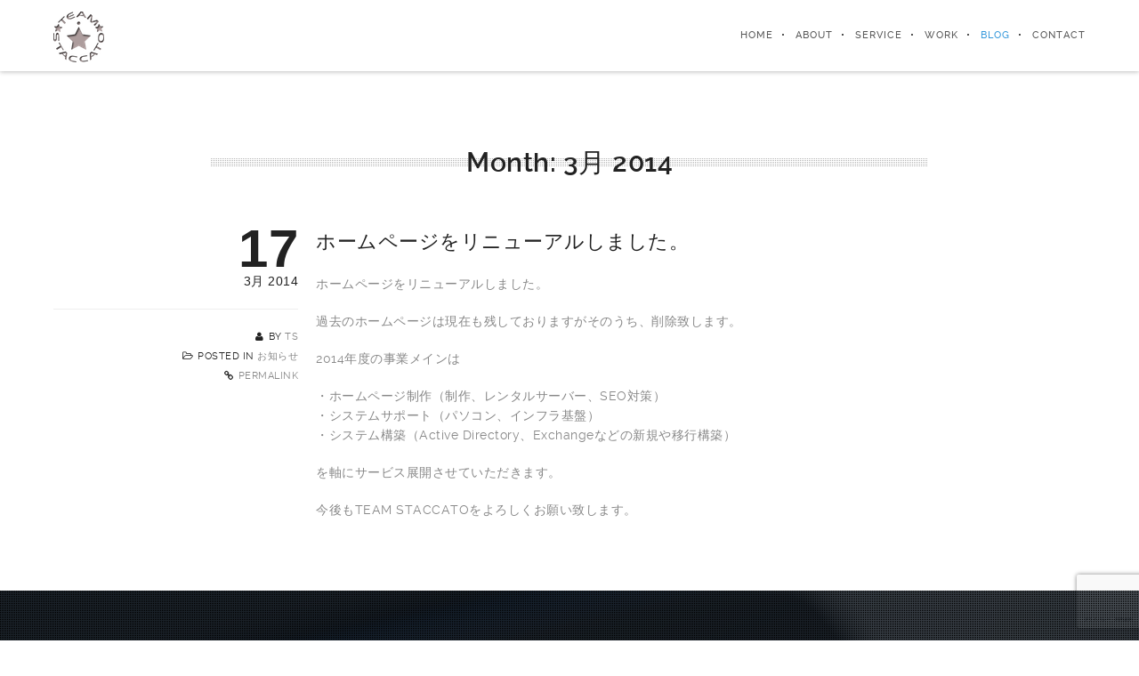

--- FILE ---
content_type: text/html; charset=UTF-8
request_url: https://www.istaccato.jp/2014/03/
body_size: 17595
content:
<!DOCTYPE html>
<html lang="ja">

<head>
    <meta charset="UTF-8">
    <meta name="viewport" content="width=device-width, initial-scale=1, minimum-scale=1, maximum-scale=1">
    
        
        
        	
   		        
        <!-- Title -->
        <title>3月 | 2014 | 東京のホームページ制作は、TEAM STACCATO</title>
        <meta name="description" content="システム開発、サーバー構築、パソコン遠隔サポート、ホームページ作成、タブレット導入、LAN工事などICTのならコストパフォマンス抜群の弊社のITサービスを利用しませんか？ICTの総合パートナーとしてお客様の立場に立ってサービスをご提供致します。">  
        
        
        
    <!-- RSS & Pingbacks -->
	<link rel="pingback" href="https://www.istaccato.jp/xmlrpc.php" />
    <link rel="profile" href="https://gmpg.org/xfn/11">
    
    <!-- Favicon -->
	        
                        
        <link rel="shortcut&#x20;icon" href="https://www.istaccato.jp/wp-content/uploads/2014/03/32x32_02.png" type="image/png" />
        <link rel="icon" href="https://www.istaccato.jp/wp-content/uploads/2014/03/32x32_02.png" type="image/png" />
        
        
    <!-- Apple Touch Icons -->    
        <link rel="apple-touch-icon" href="https://www.istaccato.jp/wp-content/uploads/2014/03/57x57_02.png">
        
        <link rel="apple-touch-icon" sizes="72x72" href="https://www.istaccato.jp/wp-content/uploads/2014/03/72x72_02.png" />
        
        <link rel="apple-touch-icon" sizes="114x114" href="https://www.istaccato.jp/wp-content/uploads/2014/03/114x114_02.png" />
        
        <link rel="apple-touch-icon" sizes="144x144" href="https://www.istaccato.jp/wp-content/uploads/2014/03/144x144_02.png" />
            
    <!--[if lt IE 9]>
		<script src="https://html5shiv.googlecode.com/svn/trunk/html5.js"></script>
	<![endif]--> 
    	
    <meta name='robots' content='max-image-preview:large' />
<link rel="alternate" type="application/rss+xml" title="東京のホームページ制作は、TEAM STACCATO &raquo; フィード" href="https://www.istaccato.jp/feed/" />
<link rel="alternate" type="application/rss+xml" title="東京のホームページ制作は、TEAM STACCATO &raquo; コメントフィード" href="https://www.istaccato.jp/comments/feed/" />
<script type="text/javascript">
/* <![CDATA[ */
window._wpemojiSettings = {"baseUrl":"https:\/\/s.w.org\/images\/core\/emoji\/14.0.0\/72x72\/","ext":".png","svgUrl":"https:\/\/s.w.org\/images\/core\/emoji\/14.0.0\/svg\/","svgExt":".svg","source":{"concatemoji":"https:\/\/www.istaccato.jp\/wp-includes\/js\/wp-emoji-release.min.js?ver=6.4.7"}};
/*! This file is auto-generated */
!function(i,n){var o,s,e;function c(e){try{var t={supportTests:e,timestamp:(new Date).valueOf()};sessionStorage.setItem(o,JSON.stringify(t))}catch(e){}}function p(e,t,n){e.clearRect(0,0,e.canvas.width,e.canvas.height),e.fillText(t,0,0);var t=new Uint32Array(e.getImageData(0,0,e.canvas.width,e.canvas.height).data),r=(e.clearRect(0,0,e.canvas.width,e.canvas.height),e.fillText(n,0,0),new Uint32Array(e.getImageData(0,0,e.canvas.width,e.canvas.height).data));return t.every(function(e,t){return e===r[t]})}function u(e,t,n){switch(t){case"flag":return n(e,"\ud83c\udff3\ufe0f\u200d\u26a7\ufe0f","\ud83c\udff3\ufe0f\u200b\u26a7\ufe0f")?!1:!n(e,"\ud83c\uddfa\ud83c\uddf3","\ud83c\uddfa\u200b\ud83c\uddf3")&&!n(e,"\ud83c\udff4\udb40\udc67\udb40\udc62\udb40\udc65\udb40\udc6e\udb40\udc67\udb40\udc7f","\ud83c\udff4\u200b\udb40\udc67\u200b\udb40\udc62\u200b\udb40\udc65\u200b\udb40\udc6e\u200b\udb40\udc67\u200b\udb40\udc7f");case"emoji":return!n(e,"\ud83e\udef1\ud83c\udffb\u200d\ud83e\udef2\ud83c\udfff","\ud83e\udef1\ud83c\udffb\u200b\ud83e\udef2\ud83c\udfff")}return!1}function f(e,t,n){var r="undefined"!=typeof WorkerGlobalScope&&self instanceof WorkerGlobalScope?new OffscreenCanvas(300,150):i.createElement("canvas"),a=r.getContext("2d",{willReadFrequently:!0}),o=(a.textBaseline="top",a.font="600 32px Arial",{});return e.forEach(function(e){o[e]=t(a,e,n)}),o}function t(e){var t=i.createElement("script");t.src=e,t.defer=!0,i.head.appendChild(t)}"undefined"!=typeof Promise&&(o="wpEmojiSettingsSupports",s=["flag","emoji"],n.supports={everything:!0,everythingExceptFlag:!0},e=new Promise(function(e){i.addEventListener("DOMContentLoaded",e,{once:!0})}),new Promise(function(t){var n=function(){try{var e=JSON.parse(sessionStorage.getItem(o));if("object"==typeof e&&"number"==typeof e.timestamp&&(new Date).valueOf()<e.timestamp+604800&&"object"==typeof e.supportTests)return e.supportTests}catch(e){}return null}();if(!n){if("undefined"!=typeof Worker&&"undefined"!=typeof OffscreenCanvas&&"undefined"!=typeof URL&&URL.createObjectURL&&"undefined"!=typeof Blob)try{var e="postMessage("+f.toString()+"("+[JSON.stringify(s),u.toString(),p.toString()].join(",")+"));",r=new Blob([e],{type:"text/javascript"}),a=new Worker(URL.createObjectURL(r),{name:"wpTestEmojiSupports"});return void(a.onmessage=function(e){c(n=e.data),a.terminate(),t(n)})}catch(e){}c(n=f(s,u,p))}t(n)}).then(function(e){for(var t in e)n.supports[t]=e[t],n.supports.everything=n.supports.everything&&n.supports[t],"flag"!==t&&(n.supports.everythingExceptFlag=n.supports.everythingExceptFlag&&n.supports[t]);n.supports.everythingExceptFlag=n.supports.everythingExceptFlag&&!n.supports.flag,n.DOMReady=!1,n.readyCallback=function(){n.DOMReady=!0}}).then(function(){return e}).then(function(){var e;n.supports.everything||(n.readyCallback(),(e=n.source||{}).concatemoji?t(e.concatemoji):e.wpemoji&&e.twemoji&&(t(e.twemoji),t(e.wpemoji)))}))}((window,document),window._wpemojiSettings);
/* ]]> */
</script>
<link rel='stylesheet' id='ut-flexslider-css' href='https://www.istaccato.jp/wp-content/themes/brooklyn/css/flexslider.min.css?ver=6.4.7' type='text/css' media='all' />
<link rel='stylesheet' id='ut-portfolio-css' href='https://www.istaccato.jp/wp-content/themes/brooklyn/css/ut.portfolio.style.css?ver=6.4.7' type='text/css' media='all' />
<link rel='stylesheet' id='ut-prettyphoto-css' href='https://www.istaccato.jp/wp-content/plugins/ut-portfolio//assets/css/plugins/prettyphoto/prettyPhoto.css?ver=6.4.7' type='text/css' media='all' />
<link rel='stylesheet' id='ut-responsive-grid-css' href='https://www.istaccato.jp/wp-content/plugins/ut-shortcodes/css/ut-responsive-grid.css?ver=6.4.7' type='text/css' media='all' />
<link rel='stylesheet' id='ut-fontawesome-css' href='https://www.istaccato.jp/wp-content/plugins/ut-shortcodes/css/font-awesome.css?ver=6.4.7' type='text/css' media='all' />
<link rel='stylesheet' id='ut-shortcodes-css' href='https://www.istaccato.jp/wp-content/themes/brooklyn/css/ut.shortcode.css?ver=6.4.7' type='text/css' media='all' />
<style id='wp-emoji-styles-inline-css' type='text/css'>

	img.wp-smiley, img.emoji {
		display: inline !important;
		border: none !important;
		box-shadow: none !important;
		height: 1em !important;
		width: 1em !important;
		margin: 0 0.07em !important;
		vertical-align: -0.1em !important;
		background: none !important;
		padding: 0 !important;
	}
</style>
<link rel='stylesheet' id='wp-block-library-css' href='https://www.istaccato.jp/wp-includes/css/dist/block-library/style.min.css?ver=6.4.7' type='text/css' media='all' />
<style id='classic-theme-styles-inline-css' type='text/css'>
/*! This file is auto-generated */
.wp-block-button__link{color:#fff;background-color:#32373c;border-radius:9999px;box-shadow:none;text-decoration:none;padding:calc(.667em + 2px) calc(1.333em + 2px);font-size:1.125em}.wp-block-file__button{background:#32373c;color:#fff;text-decoration:none}
</style>
<style id='global-styles-inline-css' type='text/css'>
body{--wp--preset--color--black: #000000;--wp--preset--color--cyan-bluish-gray: #abb8c3;--wp--preset--color--white: #ffffff;--wp--preset--color--pale-pink: #f78da7;--wp--preset--color--vivid-red: #cf2e2e;--wp--preset--color--luminous-vivid-orange: #ff6900;--wp--preset--color--luminous-vivid-amber: #fcb900;--wp--preset--color--light-green-cyan: #7bdcb5;--wp--preset--color--vivid-green-cyan: #00d084;--wp--preset--color--pale-cyan-blue: #8ed1fc;--wp--preset--color--vivid-cyan-blue: #0693e3;--wp--preset--color--vivid-purple: #9b51e0;--wp--preset--gradient--vivid-cyan-blue-to-vivid-purple: linear-gradient(135deg,rgba(6,147,227,1) 0%,rgb(155,81,224) 100%);--wp--preset--gradient--light-green-cyan-to-vivid-green-cyan: linear-gradient(135deg,rgb(122,220,180) 0%,rgb(0,208,130) 100%);--wp--preset--gradient--luminous-vivid-amber-to-luminous-vivid-orange: linear-gradient(135deg,rgba(252,185,0,1) 0%,rgba(255,105,0,1) 100%);--wp--preset--gradient--luminous-vivid-orange-to-vivid-red: linear-gradient(135deg,rgba(255,105,0,1) 0%,rgb(207,46,46) 100%);--wp--preset--gradient--very-light-gray-to-cyan-bluish-gray: linear-gradient(135deg,rgb(238,238,238) 0%,rgb(169,184,195) 100%);--wp--preset--gradient--cool-to-warm-spectrum: linear-gradient(135deg,rgb(74,234,220) 0%,rgb(151,120,209) 20%,rgb(207,42,186) 40%,rgb(238,44,130) 60%,rgb(251,105,98) 80%,rgb(254,248,76) 100%);--wp--preset--gradient--blush-light-purple: linear-gradient(135deg,rgb(255,206,236) 0%,rgb(152,150,240) 100%);--wp--preset--gradient--blush-bordeaux: linear-gradient(135deg,rgb(254,205,165) 0%,rgb(254,45,45) 50%,rgb(107,0,62) 100%);--wp--preset--gradient--luminous-dusk: linear-gradient(135deg,rgb(255,203,112) 0%,rgb(199,81,192) 50%,rgb(65,88,208) 100%);--wp--preset--gradient--pale-ocean: linear-gradient(135deg,rgb(255,245,203) 0%,rgb(182,227,212) 50%,rgb(51,167,181) 100%);--wp--preset--gradient--electric-grass: linear-gradient(135deg,rgb(202,248,128) 0%,rgb(113,206,126) 100%);--wp--preset--gradient--midnight: linear-gradient(135deg,rgb(2,3,129) 0%,rgb(40,116,252) 100%);--wp--preset--font-size--small: 13px;--wp--preset--font-size--medium: 20px;--wp--preset--font-size--large: 36px;--wp--preset--font-size--x-large: 42px;--wp--preset--spacing--20: 0.44rem;--wp--preset--spacing--30: 0.67rem;--wp--preset--spacing--40: 1rem;--wp--preset--spacing--50: 1.5rem;--wp--preset--spacing--60: 2.25rem;--wp--preset--spacing--70: 3.38rem;--wp--preset--spacing--80: 5.06rem;--wp--preset--shadow--natural: 6px 6px 9px rgba(0, 0, 0, 0.2);--wp--preset--shadow--deep: 12px 12px 50px rgba(0, 0, 0, 0.4);--wp--preset--shadow--sharp: 6px 6px 0px rgba(0, 0, 0, 0.2);--wp--preset--shadow--outlined: 6px 6px 0px -3px rgba(255, 255, 255, 1), 6px 6px rgba(0, 0, 0, 1);--wp--preset--shadow--crisp: 6px 6px 0px rgba(0, 0, 0, 1);}:where(.is-layout-flex){gap: 0.5em;}:where(.is-layout-grid){gap: 0.5em;}body .is-layout-flow > .alignleft{float: left;margin-inline-start: 0;margin-inline-end: 2em;}body .is-layout-flow > .alignright{float: right;margin-inline-start: 2em;margin-inline-end: 0;}body .is-layout-flow > .aligncenter{margin-left: auto !important;margin-right: auto !important;}body .is-layout-constrained > .alignleft{float: left;margin-inline-start: 0;margin-inline-end: 2em;}body .is-layout-constrained > .alignright{float: right;margin-inline-start: 2em;margin-inline-end: 0;}body .is-layout-constrained > .aligncenter{margin-left: auto !important;margin-right: auto !important;}body .is-layout-constrained > :where(:not(.alignleft):not(.alignright):not(.alignfull)){max-width: var(--wp--style--global--content-size);margin-left: auto !important;margin-right: auto !important;}body .is-layout-constrained > .alignwide{max-width: var(--wp--style--global--wide-size);}body .is-layout-flex{display: flex;}body .is-layout-flex{flex-wrap: wrap;align-items: center;}body .is-layout-flex > *{margin: 0;}body .is-layout-grid{display: grid;}body .is-layout-grid > *{margin: 0;}:where(.wp-block-columns.is-layout-flex){gap: 2em;}:where(.wp-block-columns.is-layout-grid){gap: 2em;}:where(.wp-block-post-template.is-layout-flex){gap: 1.25em;}:where(.wp-block-post-template.is-layout-grid){gap: 1.25em;}.has-black-color{color: var(--wp--preset--color--black) !important;}.has-cyan-bluish-gray-color{color: var(--wp--preset--color--cyan-bluish-gray) !important;}.has-white-color{color: var(--wp--preset--color--white) !important;}.has-pale-pink-color{color: var(--wp--preset--color--pale-pink) !important;}.has-vivid-red-color{color: var(--wp--preset--color--vivid-red) !important;}.has-luminous-vivid-orange-color{color: var(--wp--preset--color--luminous-vivid-orange) !important;}.has-luminous-vivid-amber-color{color: var(--wp--preset--color--luminous-vivid-amber) !important;}.has-light-green-cyan-color{color: var(--wp--preset--color--light-green-cyan) !important;}.has-vivid-green-cyan-color{color: var(--wp--preset--color--vivid-green-cyan) !important;}.has-pale-cyan-blue-color{color: var(--wp--preset--color--pale-cyan-blue) !important;}.has-vivid-cyan-blue-color{color: var(--wp--preset--color--vivid-cyan-blue) !important;}.has-vivid-purple-color{color: var(--wp--preset--color--vivid-purple) !important;}.has-black-background-color{background-color: var(--wp--preset--color--black) !important;}.has-cyan-bluish-gray-background-color{background-color: var(--wp--preset--color--cyan-bluish-gray) !important;}.has-white-background-color{background-color: var(--wp--preset--color--white) !important;}.has-pale-pink-background-color{background-color: var(--wp--preset--color--pale-pink) !important;}.has-vivid-red-background-color{background-color: var(--wp--preset--color--vivid-red) !important;}.has-luminous-vivid-orange-background-color{background-color: var(--wp--preset--color--luminous-vivid-orange) !important;}.has-luminous-vivid-amber-background-color{background-color: var(--wp--preset--color--luminous-vivid-amber) !important;}.has-light-green-cyan-background-color{background-color: var(--wp--preset--color--light-green-cyan) !important;}.has-vivid-green-cyan-background-color{background-color: var(--wp--preset--color--vivid-green-cyan) !important;}.has-pale-cyan-blue-background-color{background-color: var(--wp--preset--color--pale-cyan-blue) !important;}.has-vivid-cyan-blue-background-color{background-color: var(--wp--preset--color--vivid-cyan-blue) !important;}.has-vivid-purple-background-color{background-color: var(--wp--preset--color--vivid-purple) !important;}.has-black-border-color{border-color: var(--wp--preset--color--black) !important;}.has-cyan-bluish-gray-border-color{border-color: var(--wp--preset--color--cyan-bluish-gray) !important;}.has-white-border-color{border-color: var(--wp--preset--color--white) !important;}.has-pale-pink-border-color{border-color: var(--wp--preset--color--pale-pink) !important;}.has-vivid-red-border-color{border-color: var(--wp--preset--color--vivid-red) !important;}.has-luminous-vivid-orange-border-color{border-color: var(--wp--preset--color--luminous-vivid-orange) !important;}.has-luminous-vivid-amber-border-color{border-color: var(--wp--preset--color--luminous-vivid-amber) !important;}.has-light-green-cyan-border-color{border-color: var(--wp--preset--color--light-green-cyan) !important;}.has-vivid-green-cyan-border-color{border-color: var(--wp--preset--color--vivid-green-cyan) !important;}.has-pale-cyan-blue-border-color{border-color: var(--wp--preset--color--pale-cyan-blue) !important;}.has-vivid-cyan-blue-border-color{border-color: var(--wp--preset--color--vivid-cyan-blue) !important;}.has-vivid-purple-border-color{border-color: var(--wp--preset--color--vivid-purple) !important;}.has-vivid-cyan-blue-to-vivid-purple-gradient-background{background: var(--wp--preset--gradient--vivid-cyan-blue-to-vivid-purple) !important;}.has-light-green-cyan-to-vivid-green-cyan-gradient-background{background: var(--wp--preset--gradient--light-green-cyan-to-vivid-green-cyan) !important;}.has-luminous-vivid-amber-to-luminous-vivid-orange-gradient-background{background: var(--wp--preset--gradient--luminous-vivid-amber-to-luminous-vivid-orange) !important;}.has-luminous-vivid-orange-to-vivid-red-gradient-background{background: var(--wp--preset--gradient--luminous-vivid-orange-to-vivid-red) !important;}.has-very-light-gray-to-cyan-bluish-gray-gradient-background{background: var(--wp--preset--gradient--very-light-gray-to-cyan-bluish-gray) !important;}.has-cool-to-warm-spectrum-gradient-background{background: var(--wp--preset--gradient--cool-to-warm-spectrum) !important;}.has-blush-light-purple-gradient-background{background: var(--wp--preset--gradient--blush-light-purple) !important;}.has-blush-bordeaux-gradient-background{background: var(--wp--preset--gradient--blush-bordeaux) !important;}.has-luminous-dusk-gradient-background{background: var(--wp--preset--gradient--luminous-dusk) !important;}.has-pale-ocean-gradient-background{background: var(--wp--preset--gradient--pale-ocean) !important;}.has-electric-grass-gradient-background{background: var(--wp--preset--gradient--electric-grass) !important;}.has-midnight-gradient-background{background: var(--wp--preset--gradient--midnight) !important;}.has-small-font-size{font-size: var(--wp--preset--font-size--small) !important;}.has-medium-font-size{font-size: var(--wp--preset--font-size--medium) !important;}.has-large-font-size{font-size: var(--wp--preset--font-size--large) !important;}.has-x-large-font-size{font-size: var(--wp--preset--font-size--x-large) !important;}
.wp-block-navigation a:where(:not(.wp-element-button)){color: inherit;}
:where(.wp-block-post-template.is-layout-flex){gap: 1.25em;}:where(.wp-block-post-template.is-layout-grid){gap: 1.25em;}
:where(.wp-block-columns.is-layout-flex){gap: 2em;}:where(.wp-block-columns.is-layout-grid){gap: 2em;}
.wp-block-pullquote{font-size: 1.5em;line-height: 1.6;}
</style>
<link rel='stylesheet' id='contact-form-7-css' href='https://www.istaccato.jp/wp-content/plugins/contact-form-7/includes/css/styles.css?ver=5.9.3' type='text/css' media='all' />
<link rel='stylesheet' id='main-font-face-css' href='https://www.istaccato.jp/wp-content/themes/brooklyn/css/ut-fontface.min.css?ver=6.4.7' type='text/css' media='all' />
<link rel='stylesheet' id='ut-superfish-css' href='https://www.istaccato.jp/wp-content/themes/brooklyn/css/ut-superfish.min.css?ver=6.4.7' type='text/css' media='all' />
<link rel='stylesheet' id='ut-animate-css' href='https://www.istaccato.jp/wp-content/themes/brooklyn/css/ut.animate.min.css?ver=6.4.7' type='text/css' media='all' />
<link rel='stylesheet' id='unitedthemes-style-css' href='https://www.istaccato.jp/wp-content/themes/brooklyn/style.css?ver=3.3.3' type='text/css' media='all' />
<script type="text/javascript" src="https://www.istaccato.jp/wp-includes/js/jquery/jquery.min.js?ver=3.7.1" id="jquery-core-js"></script>
<script type="text/javascript" src="https://www.istaccato.jp/wp-includes/js/jquery/jquery-migrate.min.js?ver=3.4.1" id="jquery-migrate-js"></script>
<script type="text/javascript" src="https://www.istaccato.jp/wp-content/plugins/ut-portfolio/assets/js/jquery.isotope.min.js?ver=1.8" id="ut-isotope-js-js"></script>
<script type="text/javascript" src="https://www.istaccato.jp/wp-content/plugins/ut-portfolio/assets/js/jquery.lazy.load.js?ver=1.9.1" id="ut-lazyload-js-js"></script>
<script type="text/javascript" src="https://www.istaccato.jp/wp-content/plugins/ut-shortcodes/js/plugins/flexslider/jquery.flexslider-min.js?ver=6.4.7" id="ut-flexslider-js-js"></script>
<script type="text/javascript" src="https://www.istaccato.jp/wp-content/themes/brooklyn/js/modernizr.min.js?ver=2.6.2" id="modernizr-js"></script>
<link rel="https://api.w.org/" href="https://www.istaccato.jp/wp-json/" /><link rel="EditURI" type="application/rsd+xml" title="RSD" href="https://www.istaccato.jp/xmlrpc.php?rsd" />
<meta name="generator" content="WordPress 6.4.7" />
<style type="text/css">::-moz-selection{ background: #3498db; }::selection { background:#3498db; }a, .ha-transparent #navigation ul li a:hover { color: #3498db; }.ut-language-selector a:hover { color: #3498db; }.ut-custom-icon-link:hover i { color: #3498db !important; }.ut-hide-member-details:hover, #ut-blog-navigation a:hover, .light .ut-hide-member-details, .ut-mm-button:hover:before, .ut-mm-trigger.active .ut-mm-button:before, .ut-mobile-menu a:after { color: #3498db; }.ut-header-light .ut-mm-button:before { color: #3498db; }.lead span, .entry-title span, #cancel-comment-reply-link, .member-description-style-3 .ut-member-title,.ut-twitter-rotator h2 a, .themecolor{ color: #3498db; }.icons-ul i, .comments-title span, .member-social a:hover, .ut-parallax-quote-title span, .ut-member-style-2 .member-description .ut-member-title { color:#3498db; }.about-icon, .ut-skill-overlay, .ut-dropcap-one, .ut-dropcap-two, .ut-mobile-menu a:hover, .themecolor-bg, .ut-btn.ut-pt-btn:hover, .ut-btn.dark:hover { background:#3498db; }blockquote, div.wpcf7-validation-errors, .ut-hero-style-5 .hero-description, #navigation ul.sub-menu, .ut-member-style-3 .member-social a:hover { border-color:#3498db; }.cta-section, .ut-btn.theme-btn, .ut-social-link:hover .ut-social-icon, .ut-member-style-2 .ut-so-link:hover { background:#3498db !important; }.ut-social-title, .ut-service-column h3 span, .ut-rq-icon{ color:#3498db; }.count, .ut-icon-list i { color:#3498db; }.client-section, .ut-portfolio-pagination.style_two a.selected:hover, .ut-portfolio-pagination.style_two a.selected, .ut-portfolio-pagination.style_two a:hover, .ut-pt-featured { background:#3498db !important; }ins, mark, .ut-alert.themecolor, .ut-portfolio-menu.style_two li a:hover, .ut-portfolio-menu.style_two li a.selected, .light .ut-portfolio-menu.style_two li a.selected:hover { background:#3498db; }.footer-content i { color:#3498db; }.copyright a:hover, .footer-content a:hover, .toTop:hover, .ut-footer-dark a.toTop:hover { color:#3498db; }blockquote span { color:#3498db; }.entry-meta a:hover, #secondary a:hover, .page-template-templatestemplate-archive-php a:hover { color:#3498db; }h1 a:hover, h2 a:hover, h3 a:hover, h4 a:hover, h5 a:hover, h6 a:hover, .ut-header-dark .site-logo .logo a:hover { color:#3498db; }a.more-link:hover, .fa-ul li .fa{ color:#3498db; }.ut-pt-featured-table .ut-pt-info .fa-li{ color: #3498db !important; }.button, input[type="submit"], input[type="button"], .dark button, .dark input[type="submit"], .dark input[type="button"], .light .button, .light input[type="submit"], .light input[type="button"] { background:#3498db; }.img-hover { background:rgb(52,152,219);background:rgba(52,152,219, 0.85); }.portfolio-caption { background:rgb(52,152,219);background:rgba(52,152,219, 0.85); }.team-member-details { background:rgba(52,152,219, 0.85 ); }.ut-avatar-overlay { background:rgb(52,152,219); background:rgba(52,152,219, 0.85 ); }.mejs-controls .mejs-time-rail .mejs-time-current, .mejs-controls .mejs-horizontal-volume-slider .mejs-horizontal-volume-current, .format-link .entry-header a { background:#3498db !important; }.light .ut-portfolio-menu li a:hover, .light .ut-portfolio-pagination a:hover, .light .ut-nav-tabs li a:hover, .light .ut-accordion-heading a:hover { border-color:#3498db !important; }.light .ut-portfolio-menu li a:hover, .light .ut-portfolio-pagination a:hover, .ut-portfolio-list li strong, .light .ut-nav-tabs li a:hover, .light .ut-accordion-heading a:hover, .ut-custom-icon a:hover i:first-child { color:#3498db !important; }.ut-portfolio-gallery-slider .flex-direction-nav a, .ut-gallery-slider .flex-direction-nav a, .ut-rotate-quote-alt .flex-direction-nav a, .ut-rotate-quote .flex-direction-nav a{ background:rgb(52,152,219); background:rgba(52,152,219, 0.85); }.light .ut-bs-wrap .entry-title a:hover, .light .ut-bs-wrap a:hover .entry-title{ color: #3498db; }.ut-rated i { color: #3498db; }.ut-footer-area ul.sidebar a:hover { color: #3498db; }.ut-footer-dark .ut-footer-area .widget_tag_cloud a:hover { color: #3498db!important; }.ut-footer-dark .ut-footer-area .widget_tag_cloud a:hover { border-color: #3498db; }.elastislide-wrapper nav span:hover { border-color: #3498db; }.elastislide-wrapper nav span:hover { color: #3498db; }.ut-footer-so li a:hover { border-color: #3498db; }.ut-footer-so li a:hover i { color: #3498db!important; }.ut-pt-wrap.ut-pt-wrap-style-2 .ut-pt-featured-table .ut-pt-header { background:#3498db; }.ut-pt-wrap-style-3 .ut-pt-info ul li, .ut-pt-wrap-style-3 .ut-pt-info ul, .ut-pt-wrap-style-3 .ut-pt-header, .ut-pt-wrap-style-3 .ut-btn.ut-pt-btn, .ut-pt-wrap-style-3 .ut-custom-row, .ut-pt-wrap-style-3 .ut-pt-featured-table .ut-btn { border-color:rgba(52,152,219, 0.1); }.ut-pt-wrap-style-3 .ut-btn { color:#3498db !important; }.ut-pt-wrap-style-3 .ut-btn { text-shadow: 0 0 40px #3498db, 2px 2px 3px black; }.ut-pt-wrap-style-3 .ut-pt-featured-table .ut-btn { color:#3498db !important; }.ut-pt-wrap-style-3 .ut-pt-featured-table .ut-btn { text-shadow: 0 0 40px #3498db, 2px 2px 3px black; }.ut-pt-wrap-style-3 .ut-pt-featured-table .ut-pt-title { color:#3498db !important; }.ut-pt-wrap-style-3 .ut-pt-featured-table .ut-pt-title { text-shadow: 0 0 40px #3498db, 2px 2px 3px black; }.ut-glow {color:#3498db;text-shadow:0 0 40px #3498db, 2px 2px 3px black; }.light .ut-shortcode-video-wrap .ut-video-caption { border-color:rgba(52,152,219, 1); }.light .ut-shortcode-video-wrap .ut-video-caption i { border-color:rgba(52,152,219, 0.3); }.light .ut-shortcode-video-wrap .ut-video-caption i { color:rgba(52,152,219, 0.3); }.light .ut-shortcode-video-wrap .ut-video-caption:hover i { border-color:rgba(52,152,219, 1); }.light .ut-shortcode-video-wrap .ut-video-caption:hover i { color:#3498db !important; }.light .ut-shortcode-video-wrap .ut-video-caption:hover i { text-shadow: 0 0 40px #3498db, 2px 2px 3px black; }.light .ut-video-loading { color:#3498db !important; }.light .ut-video-loading { text-shadow: 0 0 40px #3498db, 2px 2px 3px black; }.light .ut-video-caption-text { border-color:rgba(52,152,219, 1); }.js #main-content section .section-content,.js #main-content section .section-header-holder {opacity:0;}#navigation li a:hover { color:#3498db; }#navigation .selected, #navigation ul li.current_page_parent a.active, #navigation ul li.current-menu-ancestor a.active { color: #3498db; }#navigation ul li a:hover,#navigation ul.sub-menu li a:hover { color: #3498db; }#navigation ul.sub-menu li > a { color: #999999; }#navigation ul li.current-menu-item:not(.current_page_parent) a, #navigation ul li.current_page_item:not(.current_page_parent) a { color: #3498db; }#navigation ul li.current-menu-item:not(.current_page_parent) .sub-menu li a { color: #999999; }.ut-header-dark #navigation li a:hover { color:#3498db; }.ut-header-dark #navigation .selected,.ut-header-dark #navigation ul li.current_page_parent a.active, .ut-header-dark #navigation ul li.current-menu-ancestor a.active { color: #3498db; }.ut-header-dark #navigation ul li a:hover,.ut-header-dark #navigation ul.sub-menu li a:hover { color: #3498db; }.ut-header-dark #navigation ul.sub-menu li > a { color: #999999; }.ut-header-dark #navigation ul li.current-menu-item:not(.current_page_parent) a, .ut-header-dark #navigation ul li.current_page_item:not(.current_page_parent) a { color: #3498db; }.ut-header-dark #navigation ul li.current-menu-item:not(.current_page_parent) .sub-menu li a { color: #999999; }.ut-loader-overlay { background: #FFFFFF}.hero-title span:not(.ut-word-rotator) { color:#3498db !important; }.hero-title.ut-glow span { text-shadow: 0 0 40px #3498db, 2px 2px 3px black; }body { font-family: ralewayregular, "Helvetica Neue", Helvetica, Arial, sans-serif; }h1 { font-family: ralewaysemibold, "Helvetica Neue", Helvetica, Arial, sans-serif; }h2 { font-family: ralewaysemibold, "Helvetica Neue", Helvetica, Arial, sans-serif; }h3 { font-family: ralewaymedium, "Helvetica Neue", Helvetica, Arial, sans-serif; }h4 { font-family: ralewaymedium, "Helvetica Neue", Helvetica, Arial, sans-serif; }h5 { font-family: ralewaymedium, "Helvetica Neue", Helvetica, Arial, sans-serif; }h6 { font-family: ralewaybold, "Helvetica Neue", Helvetica, Arial, sans-serif; }.lg-progress-bar .lg-progress { background-color: #3498db; }.lg-outer .lg-thumb-item.active, .lg-outer .lg-thumb-item:hover { border-color: #3498db; }#contact-section .parallax-title span span { color:#3498db; }#contact-section{background-repeat: !important;background-attachment: !important;background-position: !important;background-size: !important;background-image:url("https://www.istaccato.jp/wp-content/uploads/2023/02/AdobeStock_322645203.jpeg");}#contact-section .parallax-overlay { background: rgb(44,62,80,0.6); }#contact-section .parallax-overlay { background: rgba(44,62,80,0.6); }#contact-section .parallax-overlay { padding-top:80px; padding-bottom:60px; }#contact-section .ut-offset-anchor { top:-79px; }blockquote { font-family: ralewaysemibold, "Helvetica Neue", Helvetica, Arial, sans-serif; }.lead, .taxonomy-description { font-family: ralewayregular, "Helvetica Neue", Helvetica, Arial, sans-serif; }#ut-loader-logo { background-image: url(https://www.istaccato.jp/wp-content/uploads/2014/03/200x200_022.png); background-position: center center; background-repeat: no-repeat; }.parallax-overlay-pattern.style_one { background-image: url(" https://www.istaccato.jp/wp-content/themes/brooklyn/images/overlay-pattern.png") !important; }.parallax-overlay-pattern.style_two { background-image: url(" https://www.istaccato.jp/wp-content/themes/brooklyn/images/overlay-pattern2.png") !important; }</style>				<style type="text/css" id="c4wp-checkout-css">
					.woocommerce-checkout .c4wp_captcha_field {
						margin-bottom: 10px;
						margin-top: 15px;
						position: relative;
						display: inline-block;
					}
				</style>
								<style type="text/css" id="c4wp-v3-lp-form-css">
					.login #login, .login #lostpasswordform {
						min-width: 350px !important;
					}
					.wpforms-field-c4wp iframe {
						width: 100% !important;
					}
				</style>
							<style type="text/css" id="c4wp-v3-lp-form-css">
				.login #login, .login #lostpasswordform {
					min-width: 350px !important;
				}
				.wpforms-field-c4wp iframe {
					width: 100% !important;
				}
			</style>
			    <script src="//j.wovn.io/1" data-wovnio="key=LNNbZa" async></script>

<!-- Global site tag (gtag.js) - Google Analytics -->
<script async src="https://www.googletagmanager.com/gtag/js?id=G-2XSK5RVTEF"></script>
<script>
  window.dataLayer = window.dataLayer || [];
  function gtag(){dataLayer.push(arguments);}
  gtag('js', new Date());

  gtag('config', 'G-2XSK5RVTEF');
</script>
</head>


<body data-rsssl=1 id="ut-sitebody" class="archive date " data-scrolleffect="linear" data-scrollspeed="650">

<a class="ut-offset-anchor" id="top" style="top:0px !important;"></a>




 



 

<!-- header section -->
<header id="header-section" class="ha-header   centered ut-header-light ">
            
        
    <div class="grid-container">
    
		
        
        <div class="ha-header-perspective">
        	<div class="ha-header-front">
            	
                <div class="grid-20 tablet-grid-50 mobile-grid-50 ">
                
					                        
                                                
                        <div class="site-logo">
                            <a href="https://www.istaccato.jp/" title="東京のホームページ制作は、TEAM STACCATO" rel="home"><img data-altlogo="https://www.istaccato.jp/wp-content/uploads/2014/03/57x57_021.png" src="https://www.istaccato.jp/wp-content/uploads/2014/03/57x57_021.png" alt="東京のホームページ制作は、TEAM STACCATO"></a>
                        </div>
                        
                                 	
                
                </div>    
                
                
					<nav id="navigation" class="grid-80 hide-on-tablet hide-on-mobile "><ul id="menu-main" class="menu"><li  class="menu-item menu-item-type-post_type menu-item-object-page menu-item-home external"><a href="https://www.istaccato.jp/" class="external">Home</a></li>
<li  class="menu-item menu-item-type-post_type menu-item-object-page external"><a href="https://www.istaccato.jp/#section-about-brooklyn" class="external">About</a></li>
<li  class="menu-item menu-item-type-post_type menu-item-object-page external"><a href="https://www.istaccato.jp/#section-our-service" class="external">Service</a></li>
<li  class="menu-item menu-item-type-post_type menu-item-object-page external"><a href="https://www.istaccato.jp/#section-work" class="external">Work</a></li>
<li  class="menu-item menu-item-type-post_type menu-item-object-page current_page_parent external"><a href="https://www.istaccato.jp/blog/" class="external">Blog</a></li>
<li  class="contact-us menu-item menu-item-type-custom menu-item-object-custom external"><a href="https://www.istaccato.jp/#section-contact" class="external">Contact</a></li>
</ul></nav>                    
                    <div class="ut-mm-trigger tablet-grid-50 mobile-grid-50 hide-on-desktop">
                    	<button class="ut-mm-button"></button>
                    </div>
                    
					<nav id="ut-mobile-nav" class="ut-mobile-menu mobile-grid-100 tablet-grid-100 hide-on-desktop"><div class="ut-scroll-pane"><ul id="ut-mobile-menu" class="ut-mobile-menu"><li  class="menu-item menu-item-type-post_type menu-item-object-page menu-item-home external"><a href="https://www.istaccato.jp/" class="external">Home</a></li>
<li  class="menu-item menu-item-type-post_type menu-item-object-page external"><a href="https://www.istaccato.jp/#section-about-brooklyn" class="external">About</a></li>
<li  class="menu-item menu-item-type-post_type menu-item-object-page external"><a href="https://www.istaccato.jp/#section-our-service" class="external">Service</a></li>
<li  class="menu-item menu-item-type-post_type menu-item-object-page external"><a href="https://www.istaccato.jp/#section-work" class="external">Work</a></li>
<li  class="menu-item menu-item-type-post_type menu-item-object-page current_page_parent external"><a href="https://www.istaccato.jp/blog/" class="external">Blog</a></li>
<li  class="contact-us menu-item menu-item-type-custom menu-item-object-custom external"><a href="https://www.istaccato.jp/#section-contact" class="external">Contact</a></li>
</ul></div></nav>                                        
                                                                        
                </div>
            </div><!-- close .ha-header-perspective -->
    
	        
	
    </div> 
    
        
</header><!-- close header -->

<div class="clear"></div>

       


<div id="main-content" class="wrap ha-waypoint" data-animate-up="ha-header-hide" data-animate-down="ha-header-small">
	
    <a class="ut-offset-anchor" id="to-main-content"></a>
		
        <div class="main-content-background">

<div class="grid-container">
<div id="primary" class="grid-parent grid-100 tablet-grid-100 mobile-grid-100">

				        			
                    <!-- page header -->
                    <div class="grid-70 prefix-15 mobile-grid-100 tablet-grid-100">
                    <header class="page-header pt-style-1">
                        <h1 class="page-title"><span>
                            Month: <span>3月 2014</span>                        </span>    
                        </h1>
                                            </header>
                    </div><!-- .page-header -->
                    
                    
					                    
                            
                        
	          		
   
   
    <!-- post -->    
    <article id="post-3012" class="clearfix post-3012 post type-post status-publish format-standard hentry category-123" >
    
    	<!-- entry-meta -->
    	<div class="grid-25 tablet-grid-25 hide-on-mobile">
 		
    	<div class="entry-meta">
        
			            <div class="date-format">
                <span class="day">17</span>
                <span class="month">3月 2014</span>
            </div>
            <span class="ut-sticky"><i class="fa fa-thumb-tack"></i>Sticky Post</span>
            <span class="author-links"><i class="fa fa-user"></i>By <a href="https://www.istaccato.jp/author/staccato/" title="TS の投稿" rel="author">TS</a></span>  
                        <span class="cat-links"><i class="fa fa-folder-open-o"></i>Posted in <a href="https://www.istaccato.jp/category/%e3%81%8a%e7%9f%a5%e3%82%89%e3%81%9b/" data-rel="category tag">お知らせ</a></span> 
                  
                                     <span class="permalink"><i class="fa fa-link"></i><a title="Permanent Link to ホームページをリニューアルしました。" href="https://www.istaccato.jp/%e3%83%9b%e3%83%bc%e3%83%a0%e3%83%9a%e3%83%bc%e3%82%b8%e3%82%92%e3%83%aa%e3%83%8b%e3%83%a5%e3%83%bc%e3%82%a2%e3%83%ab%e3%81%97%e3%81%be%e3%81%97%e3%81%9f%e3%80%82/">Permalink</a></span>
             
            
    	</div>       
    
    	</div><!-- close entry-meta -->
        
            
    <div class="grid-75 tablet-grid-75 mobile-grid-100">
    
    <!-- entry-header -->    
    <header class="entry-header">
    
        		<h2 class="entry-title"><a href="https://www.istaccato.jp/%e3%83%9b%e3%83%bc%e3%83%a0%e3%83%9a%e3%83%bc%e3%82%b8%e3%82%92%e3%83%aa%e3%83%8b%e3%83%a5%e3%83%bc%e3%82%a2%e3%83%ab%e3%81%97%e3%81%be%e3%81%97%e3%81%9f%e3%80%82/" rel="bookmark" title="Permanent Link to ホームページをリニューアルしました。"> ホームページをリニューアルしました。</a></h2>
		        
        <div class="entry-meta hide-on-desktop hide-on-tablet">
        
			            <span class="ut-sticky"><i class="fa fa-thumb-tack"></i>Sticky Post</span>
            <span class="author-links"><i class="fa fa-user"></i>By <a href="https://www.istaccato.jp/author/staccato/" title="TS の投稿" rel="author">TS</a></span>  
            <span class="date-format"><i class="fa fa-clock-o"></i>On <span>2014年3月17日</span></span>
                                    
    	</div>        
                             
    </header><!-- close entry-header -->   
    
         
        
            
	    
    <!-- entry-content -->
    <div class="entry-content clearfix">
        <p>ホームページをリニューアルしました。</p>
<p>過去のホームページは現在も残しておりますがそのうち、削除致します。</p>
<p>2014年度の事業メインは</p>
<p>・ホームページ制作（制作、レンタルサーバー、SEO対策）<br />
・システムサポート（パソコン、インフラ基盤）<br />
・システム構築（Active Directory、Exchangeなどの新規や移行構築）</p>
<p>を軸にサービス展開させていただきます。</p>
<p>今後もTEAM STACCATOをよろしくお願い致します。</p>
<div class="brookly-hatom-data" style="display:none;visibility:hidden;"><span class="entry-title">ホームページをリニューアルしました。</span><span class="updated"> 6月 18th, 2015</span><span class="author vcard"><span class="fn">TS</span></span></div>                
            </div><!-- close entry-content -->
    
                 
    </div>     
    
    </article><!-- close post --> 

            
                                        
                                        
                            
                                               
        	</div><!-- #primary -->
        </div><!-- .grid-container -->


    </div><!-- close main-content-background -->
        
    <div class="clear"></div>
        
               
        
        
    <section id="contact-section" data-effect="fadeIn" class="animated contact-section normal-background light  ">   		
    
    <a class="ut-offset-anchor" id="section-contact"></a> 
        
                
            
                
                
                
        <div class="parallax-overlay parallax-overlay-pattern style_one">
		
                
        <div class="grid-container parallax-content">
        	
                        
            <!-- parallax header -->
            <div class="grid-70 prefix-15 mobile-grid-100 tablet-grid-100">
                <header class="parallax-header pt-style-1">
                    
                                        	<h2 class="parallax-title"><span>TEAM STACCATOへのお問い合せはこちらから</span></h2>
                                        
                                        	<p class="lead"><span>学会HP、プログラム開発、システム構築、ホームページ制作、ICTサポート</span>に関するご相談をお待ちしております。</p>
                                        
                </header>
            </div>
            <!-- close parallax header -->
            
            <div class="clear"></div>
            
                    
        </div>
        <div class="grid-container section-content">
            
            <!-- contact wrap -->
            <div class="grid-100 mobile-grid-100 tablet-grid-100 grid-parent">
                <div class="contact-wrap">
                
                                        
                    <!-- contact message -->
                    <div class="grid-45 suffix-5 mobile-grid-100 tablet-grid-50">
                        <div class="ut-left-footer-area clearfix">
                            
                            <h3><span style="color: #f1c40f;"><span style="vertical-align: inherit;"><span style="vertical-align: inherit;">会社情報</span></span></span></h3>
<ul class="fa-ul">
<li>株式会社TEAM STACCATO</li>
<li>代表取締役:加藤　芳剛</li>
<li>電気通信事業者（A-24-12901）</li>
<li>取引先銀行:三菱UFJ銀行　北千住支店</li>
<li><a href="https://www.istaccato.jp/%e5%80%8b%e4%ba%ba%e6%83%85%e5%a0%b1%e4%bf%9d%e8%ad%b7%e6%96%b9%e9%87%9d/" target="_blank">個人情報保護方針</a></li>
</ul>
<h3><span style="color: #f1c40f;"><span style="vertical-align: inherit;"><span style="vertical-align: inherit;">本社</span></span></span></h3>
<ul class="fa-ul">
<li><i class="fa-li fa fa-home"></i>121-0816<br />東京都足立区梅島1-7-6<i class="fa-li fa fa-phone"></i></li>
</ul>
<h3><span style="color: #f1c40f;"><span style="vertical-align: inherit;"><span style="vertical-align: inherit;">オフィス</span></span></span></h3>
<ul class="fa-ul">
<li><i class="fa-li fa fa-home"></i>103-0026<br />東京都中央区日本橋兜町17-1 日本橋ロイヤルプラザ 815</li>
</ul>
<h3><span style="color: #f1c40f;"><span style="vertical-align: inherit;"><span style="vertical-align: inherit;">サービスサイト</span></span></span></h3>
<ul class="fa-ul">
<li>ホームページ制作サービス：<a title="ホームページ制作　東京　ホームページ作成" href="https://xn--yck7ccu3lc5134chfbh96gpil.com/" target="_blank">https://ホームページ作成東京.com</a></li>
<li>学会HP制作サービス：<a href="https://webgakkai.com/" target="_blank">https://webgakkai.com/</a></li>
</ul>
<p>&nbsp;</p>
<hr />
<h3><span style="color: #f1c40f;">弊社サービスをご利用の方でご質問などは下記のURL先の内容をご記入の上送信をお願い致します。</span></h3>
<p><a href="https://docs.google.com/forms/d/e/1FAIpQLScpZL2ZvPaBdhe7sdneBgL12du2idbkSBwIGEU_D7ih1IoNNA/viewform" target="_blank">サポートお問い合わせはこちら</a></p>
<p>&nbsp;</p>
<hr />
<h3><span style="color: #f1c40f;">遠隔サポートツール</span></h3>
<p><a href="https://get.teamviewer.com/xtpu8mg" target="_blank">ダウンロードはこちらから</a></p>
                            
                        </div>
                    </div><!-- close contact message -->
                    
                                        
                                        
                    <!-- contact form-holder -->
                    <div class="grid-50 mobile-grid-100 tablet-grid-50">
                        <div class="ut-right-footer-area clearfix">
                        	
                            <h3><span style="color: #f1c40f;">お問い合せフォーム</span></h3>
<p>セールス、勧誘以外で弊社へのサービスなどに関するご質問は下記のフォームからお願い致します。</p>
<p><span style="vertical-align: inherit;"><span style="vertical-align: inherit;">
<div class="wpcf7 no-js" id="wpcf7-f2904-o1" lang="en-US" dir="ltr">
<div class="screen-reader-response"><p role="status" aria-live="polite" aria-atomic="true"></p> <ul></ul></div>
<form action="/2014/03/#wpcf7-f2904-o1" method="post" class="wpcf7-form init" aria-label="Contact form" novalidate="novalidate" data-status="init">
<div style="display: none;">
<input type="hidden" name="_wpcf7" value="2904" />
<input type="hidden" name="_wpcf7_version" value="5.9.3" />
<input type="hidden" name="_wpcf7_locale" value="en_US" />
<input type="hidden" name="_wpcf7_unit_tag" value="wpcf7-f2904-o1" />
<input type="hidden" name="_wpcf7_container_post" value="0" />
<input type="hidden" name="_wpcf7_posted_data_hash" value="" />
</div>
<p>会社名
</p>
<p><span class="wpcf7-form-control-wrap" data-name="your-company"><input size="40" class="wpcf7-form-control wpcf7-text" aria-invalid="false" value="" type="text" name="your-company" /></span>
</p>
<p>部署名
</p>
<p><span class="wpcf7-form-control-wrap" data-name="your-dev"><input size="40" class="wpcf7-form-control wpcf7-text" aria-invalid="false" value="" type="text" name="your-dev" /></span>
</p>
<p>お名前 (必須)
</p>
<p><span class="wpcf7-form-control-wrap" data-name="your-name"><input size="40" class="wpcf7-form-control wpcf7-text wpcf7-validates-as-required" aria-required="true" aria-invalid="false" value="" type="text" name="your-name" /></span>
</p>
<p>ふりがな (必須)
</p>
<p><span class="wpcf7-form-control-wrap" data-name="your-name-yomi"><input size="40" class="wpcf7-form-control wpcf7-text wpcf7-validates-as-required" aria-required="true" aria-invalid="false" value="" type="text" name="your-name-yomi" /></span>
</p>
<p>メールアドレス (必須)
</p>
<p><span class="wpcf7-form-control-wrap" data-name="your-email"><input size="40" class="wpcf7-form-control wpcf7-email wpcf7-validates-as-required wpcf7-text wpcf7-validates-as-email" aria-required="true" aria-invalid="false" value="" type="email" name="your-email" /></span>
</p>
<p>電話番号 (必須)
</p>
<p><span class="wpcf7-form-control-wrap" data-name="your-tel"><input size="40" class="wpcf7-form-control wpcf7-text wpcf7-validates-as-required" aria-required="true" aria-invalid="false" value="" type="text" name="your-tel" /></span>
</p>
<p>郵便番号 (必須)
</p>
<p><span class="wpcf7-form-control-wrap" data-name="zip"><input size="40" class="wpcf7-form-control wpcf7-text wpcf7-validates-as-required" id="zip" aria-required="true" aria-invalid="false" value="" type="text" name="zip" /></span>
</p>
<p>住所 (必須)
</p>
<p><span class="wpcf7-form-control-wrap" data-name="addr"><input size="40" class="wpcf7-form-control wpcf7-text wpcf7-validates-as-required" aria-required="true" aria-invalid="false" value="" type="text" name="addr" /></span>
</p>
<p>件名
</p>
<p><span class="wpcf7-form-control-wrap" data-name="your-subject"><input size="40" class="wpcf7-form-control wpcf7-text" aria-invalid="false" value="" type="text" name="your-subject" /></span>
</p>
<p>お問い合わせ内容（必須）
</p>
<p><span class="wpcf7-form-control-wrap" data-name="your-message"><textarea cols="40" rows="10" class="wpcf7-form-control wpcf7-textarea wpcf7-validates-as-required" aria-required="true" aria-invalid="false" name="your-message"></textarea></span>
</p>
<p><span class="wpcf7-form-control-wrap" data-name="quiz-606"><label><span class="wpcf7-quiz-label">日本の首都は？（「東京」と入力してください。）</span> <input size="40" class="wpcf7-form-control wpcf7-quiz" autocomplete="off" aria-required="true" aria-invalid="false" type="text" name="quiz-606" /></label><input type="hidden" name="_wpcf7_quiz_answer_quiz-606" value="4ac0bcfe10e2ff01ba3aca5287b3d2ea" /></span>
</p>
<p><span class="wpcf7-form-control-wrap" data-name="acceptance-63"><span class="wpcf7-form-control wpcf7-acceptance"><span class="wpcf7-list-item"><input type="checkbox" name="acceptance-63" value="1" aria-invalid="false" /></span></span></span>売り込み宣伝でないことに同意します。
</p>
<p><input class="wpcf7-form-control wpcf7-submit has-spinner" type="submit" value="お問い合わせ内容を送信する" />
</p><p style="display: none !important;" class="akismet-fields-container" data-prefix="_wpcf7_ak_"><label>&#916;<textarea name="_wpcf7_ak_hp_textarea" cols="45" rows="8" maxlength="100"></textarea></label><input type="hidden" id="ak_js_1" name="_wpcf7_ak_js" value="63"/><script>document.getElementById( "ak_js_1" ).setAttribute( "value", ( new Date() ).getTime() );</script></p><div class="wpcf7-response-output" aria-hidden="true"></div>
</form>
</div>
</span></span></p>
                                
                        </div>
                    </div><!-- close contact-form-holder -->
                	
                                        
                    
                </div>
            </div><!-- close contact wrap -->
            
            
		</div><!-- close container -->
        
                
        </div><!-- parallax overlay -->
		
                
	</section>
    
    <div class="clear"></div>
    
        
                
	<!-- Footer Section -->
    <footer class="footer ut-footer-light">        
        
        
                
        
                
            <a href="#top" class="toTop"><i class="fa fa-angle-double-up"></i></a>
    	
                
        
        <div class="footer-content">        
            
            <div class="grid-container">
                
                <div class="grid-70 prefix-15 mobile-grid-100 tablet-grid-100">
                
                    <h3>TEAM STACCATO　Co.,Ltd.</h3>

<script type='text/javascript'>
<!--
(function() {
var login = '',
    fpf = true,
    fpn = '__ulfpc';

// DO NOT ALTER BELOW THIS LINE
var id = 6011097, h = '4bf7';
var rand = rand || Math.floor(Math.random() * 9000000) + 1000000;
if('http:'==document.location.protocol){var params={id:id,lt:3,h:h,url:document.URL,ref:document.referrer,lg:login,rand:rand,bw:(window.innerWidth?window.innerWidth:(document.documentElement && document.documentElement.clientWidth!=0?document.documentElement.clientWidth:(document.body?document.body.clientWidth:0 ))),bh:(window.innerHeight?window.innerHeight:(document.documentElement && document.documentElement.clientHeight!=0?document.documentElement.clientHeight:(document.body?document.body.clientHeight:0 ))),dpr:(window.devicePixelRatio!=undefined?window.devicePixelRatio:0),sw:screen.width,sh:screen.height,dpr:(window.devicePixelRatio!=undefined?window.devicePixelRatio:0),sb:document.title,guid:'ON'};if(fpf){params.fp=getuid(fpn);}params.eflg=1;var a=document.createElement('a');var lg=document.createElement('img');lg.setAttribute('id','_ullogimgltr');lg.setAttribute('width',1);lg.setAttribute('height',1);lg.setAttribute('alt','');var src='https://le.nakanohito.jp/le/1/?';for(var key in params ) src=src.concat(key+'='+encodeURIComponent(params[key] )+'&');lg.src=src.slice(0,-1);a.setAttribute('href','http://smartphone.userlocal.jp/');a.setAttribute('target','_blank');a.appendChild(lg);var s=document.getElementsByTagName('body')[0];s.appendChild(a);}
function getuid(key){var arr=[],date=new Date(),exp=new Date();exp.setFullYear(exp.getFullYear()+7);if(document.cookie){arr=document.cookie.split(";");for(var i=0; i<arr.length; i++ ){var str=arr[i].replace(/^\s+|\s+$/g,"");var len=str.indexOf('=');if(str.substring(0,len)==key)return unescape(str.slice(len+1));}}var r=randobet(4);var m=date.getMonth()+1,d=date.getDate(),h=date.getHours(),i=date.getMinutes(),s=date.getSeconds();var num=String(date.getFullYear())+(String(m).length==1?'0':'' )+String(m)+(String(d).length==1?'0':'' )+String(d)+(String(h).length==1?'0':'' )+String(h)+(String(i).length==1?'0':'' )+String(i)+(String(s).length==1?'0':'' )+String(s)+String(r);document.cookie=key+'='+num+'_f; expires='+(new Date(exp).toUTCString())+'; domain='+location.hostname;return num+'_f';}
function randobet(n){var a='123456789'.split(''),s='';for(var i=0;i<n;i++) s+=a[Math.floor(Math.random() * a.length)];return s;};
})();
//-->
</script>
<noscript>
<a href='http://smartphone.userlocal.jp/' target='_blank'><img src='https://le.nakanohito.jp/le/1/?id=6011097&h=4bf7&lt=3&guid=ON&eflg=1' alt='スマートフォン解析' height='1' width='1' border='0' /></a>
</noscript>
                        
                                            

                        
                </div>
                    
            </div><!-- close container -->        
        </div><!-- close footer content -->
        
	</footer><!-- close footer -->
        
   		
    <script type="text/javascript" src="https://www.istaccato.jp/wp-content/plugins/contact-form-7/includes/swv/js/index.js?ver=5.9.3" id="swv-js"></script>
<script type="text/javascript" id="contact-form-7-js-extra">
/* <![CDATA[ */
var wpcf7 = {"api":{"root":"https:\/\/www.istaccato.jp\/wp-json\/","namespace":"contact-form-7\/v1"}};
/* ]]> */
</script>
<script type="text/javascript" src="https://www.istaccato.jp/wp-content/plugins/contact-form-7/includes/js/index.js?ver=5.9.3" id="contact-form-7-js"></script>
<script type="text/javascript" src="https://www.istaccato.jp/wp-content/plugins/ut-portfolio/assets/js/plugins/prettyphoto/jquery.prettyPhoto.min.js?ver=3.1.5" id="ut-prettyphoto-js"></script>
<script type="text/javascript" src="https://www.istaccato.jp/wp-content/plugins/ut-portfolio/assets/js/jquery.scrollTo.min.js?ver=1.4.6" id="ut-scrollTo-js"></script>
<script type="text/javascript" src="https://www.istaccato.jp/wp-content/plugins/ut-shortcodes/js/tabs.collapse.min.js?ver=1.0" id="ut-tabs-toggles-js"></script>
<script type="text/javascript" src="https://www.istaccato.jp/wp-content/plugins/ut-shortcodes/js/jquery.visible.min.js?ver=1.0" id="ut-visible-plugin-js"></script>
<script type="text/javascript" src="https://www.istaccato.jp/wp-content/plugins/ut-shortcodes/js/jquery.fitvids.js?ver=1.0.3" id="ut-fitvid-js"></script>
<script type="text/javascript" src="https://www.istaccato.jp/wp-content/plugins/ut-shortcodes/js/ut.scplugin.js?ver=1.0" id="ut-sc-plugin-js"></script>
<script type="text/javascript" src="https://www.istaccato.jp/wp-content/themes/brooklyn/js/jquery.easing.min.js?ver=1.3" id="ut-easing-js"></script>
<script type="text/javascript" src="https://www.istaccato.jp/wp-content/themes/brooklyn/js/superfish.min.js?ver=1.7.4" id="ut-superfish-js"></script>
<script type="text/javascript" src="https://www.istaccato.jp/wp-content/themes/brooklyn/js/retina.min.js?ver=1.3" id="ut-retina-js"></script>
<script type="text/javascript" src="https://www.istaccato.jp/wp-content/themes/brooklyn/js/jquery.parallax.min.js?ver=1.1.3" id="ut-parallax-js"></script>
<script type="text/javascript" src="https://www.istaccato.jp/wp-content/themes/brooklyn/js/jquery.waypoints.min.js?ver=2.0.5" id="ut-waypoints-js"></script>
<script type="text/javascript" id="unitedthemes-init-js-extra">
/* <![CDATA[ */
var retina_logos = {"sitelogo_retina":"","alternate_logo_retina":""};
/* ]]> */
</script>
<script type="text/javascript" src="https://www.istaccato.jp/wp-content/themes/brooklyn/js/ut-init.min.js?ver=3.3.3" id="unitedthemes-init-js"></script>
<script type="text/javascript" src="https://www.istaccato.jp/wp-content/plugins/bj-lazy-load/js/bj-lazy-load.min.js?ver=2" id="BJLL-js"></script>
<!-- CAPTCHA added with CAPTCHA 4WP plugin. More information: https://captcha4wp.com -->			<script  id="c4wp-recaptcha-js" src="https://www.google.com/recaptcha/api.js?render=6LcHTtwUAAAAACIGJGfBZzcYPmVZM2zM0VmFzQ1T&#038;hl=ja"></script>
			<script id="c4wp-inline-js" type="text/javascript">
				/* @v3-js:start */
					let c4wp_onloadCallback = function() {
						for ( var i = 0; i < document.forms.length; i++ ) {
							let form 		   = document.forms[i];
							let captcha_div    = form.querySelector( '.c4wp_captcha_field_div:not(.rendered)' );
							let jetpack_sso    = form.querySelector( '#jetpack-sso-wrap' );
							var wcblock_submit = form.querySelector( '.wc-block-components-checkout-place-order-button' );
							var has_wc_submit  = null !== wcblock_submit;
							
							if ( null === captcha_div && ! has_wc_submit || form.id == 'create-group-form' ) {	
								if ( ! form.parentElement.classList.contains( 'nf-form-layout' ) ) {
									continue;
								}
							
							}
							if ( ! has_wc_submit ) {
								if ( !( captcha_div.offsetWidth || captcha_div.offsetHeight || captcha_div.getClientRects().length ) ) {					    	
									if ( jetpack_sso == null && ! form.classList.contains( 'woocommerce-form-login' ) ) {
										continue;
									}
								}
							}

							let alreadyCloned = form.querySelector( '.c4wp-submit' );
							if ( null != alreadyCloned ) {
								continue;
							}

							let foundSubmitBtn = form.querySelector( '#signup-form [type=submit], [type=submit]:not(#group-creation-create):not([name="signup_submit"]):not([name="ac_form_submit"]):not(.verify-captcha)' );
							let cloned = false;
							let clone  = false;

							// Submit button found, clone it.
							if ( foundSubmitBtn ) {
								clone = foundSubmitBtn.cloneNode(true);
								clone.classList.add( 'c4wp-submit' );
								clone.removeAttribute( 'onclick' );
								clone.removeAttribute( 'onkeypress' );
								if ( foundSubmitBtn.parentElement.form === null ) {
									foundSubmitBtn.parentElement.prepend(clone);
								} else {
									foundSubmitBtn.parentElement.insertBefore( clone, foundSubmitBtn );
								}
								foundSubmitBtn.style.display = "none";
								captcha_div                  = form.querySelector( '.c4wp_captcha_field_div' );
								cloned = true;
							}

							// WC block checkout clone btn.
							if ( has_wc_submit && ! form.classList.contains( 'c4wp-primed' ) ) {
								clone = wcblock_submit.cloneNode(true);
								clone.classList.add( 'c4wp-submit' );
								clone.classList.add( 'c4wp-clone' );
								clone.removeAttribute( 'onclick' );
								clone.removeAttribute( 'onkeypress' );
								if ( wcblock_submit.parentElement.form === null ) {
									wcblock_submit.parentElement.prepend(clone);
								} else {
									wcblock_submit.parentElement.insertBefore( clone, wcblock_submit );
								}
								wcblock_submit.style.display = "none";

								clone.addEventListener('click', function( e ){
									if ( form.classList.contains( 'c4wp_v2_fallback_active' ) ) {
										jQuery( form ).find( '.wc-block-components-checkout-place-order-button:not(.c4wp-submit)' ).click(); 
										return true;
									} else {
										grecaptcha.execute( '6LcHTtwUAAAAACIGJGfBZzcYPmVZM2zM0VmFzQ1T', ).then( function( data ) {
											form.classList.add( 'c4wp-primed' );
										});	
									}

								});
								foundSubmitBtn = wcblock_submit;
								cloned = true;
							}
							
							// Clone created, listen to its click.
							if ( cloned ) {
								clone.addEventListener( 'click', function ( event ) {
									logSubmit( event, 'cloned', form, foundSubmitBtn );
								});
							// No clone, execute and watch for form submission.
							} else {
								grecaptcha.execute(
									'6LcHTtwUAAAAACIGJGfBZzcYPmVZM2zM0VmFzQ1T',
								).then( function( data ) {
									var responseElem = form.querySelector( '.c4wp_response' );
									if ( responseElem == null ) {
										var responseElem = document.querySelector( '.c4wp_response' );
									}
									if ( responseElem != null ) {
										responseElem.setAttribute( 'value', data );	
									}									
								});

								// Anything else.
								form.addEventListener( 'submit', function ( event ) {
									logSubmit( event, 'other', form );
								});	
							}

							function logSubmit( event, form_type = '', form, foundSubmitBtn ) {
								// Standard v3 check.
								if ( ! form.classList.contains( 'c4wp_v2_fallback_active' ) && ! form.classList.contains( 'c4wp_verified' ) ) {
									event.preventDefault();
									try {
										grecaptcha.execute(
											'6LcHTtwUAAAAACIGJGfBZzcYPmVZM2zM0VmFzQ1T',
										).then( function( data ) {	
											var responseElem = form.querySelector( '.c4wp_response' );
											if ( responseElem == null ) {
												var responseElem = document.querySelector( '.c4wp_response' );
											}
											
											responseElem.setAttribute( 'value', data );	

											if ( form.classList.contains( 'wc-block-checkout__form' ) ) {
												// WC block checkout.
												let input = document.querySelector('input[id*="c4wp-wc-checkout"]'); 
												let lastValue = input.value;
												var token = data;
												input.value = token;
												let event = new Event('input', { bubbles: true });
												event.simulated = true;
												let tracker = input._valueTracker;
												if (tracker) {
													tracker.setValue( lastValue );
												}
												input.dispatchEvent(event)												
											}

											
											// Submit as usual.
											if ( foundSubmitBtn ) {
												foundSubmitBtn.click();
											} else if ( form.classList.contains( 'wc-block-checkout__form' ) ) {
												jQuery( form ).find( '.wc-block-components-checkout-place-order-button:not(.c4wp-submit)' ).click(); 
											} else {
												
												if ( typeof form.submit === 'function' ) {
													form.submit();
												} else {
													HTMLFormElement.prototype.submit.call(form);
												}
											}

											return true;
										});
									} catch (e) {
										// Silence.
									}
								// V2 fallback.
								} else {
									if ( form.classList.contains( 'wpforms-form' ) || form.classList.contains( 'frm-fluent-form' ) || form.classList.contains( 'woocommerce-checkout' ) ) {
										return true;
									}

									if ( form.parentElement.classList.contains( 'nf-form-layout' ) ) {
										return false;
									}
									
									if ( form.classList.contains( 'wc-block-checkout__form' ) ) {
										return;
									}
									
									// Submit as usual.
									if ( typeof form.submit === 'function' ) {
										form.submit();
									} else {
										HTMLFormElement.prototype.submit.call(form);
									}

									return true;
								}
							};
						}
					};

					grecaptcha.ready( c4wp_onloadCallback );

					if ( typeof jQuery !== 'undefined' ) {
						jQuery( 'body' ).on( 'click', '.acomment-reply.bp-primary-action', function ( e ) {
							c4wp_onloadCallback();
						});	
					}

					//token is valid for 2 minutes, So get new token every after 1 minutes 50 seconds
					setInterval(c4wp_onloadCallback, 110000);

					
					window.addEventListener("load", (event) => {
						if ( typeof jQuery !== 'undefined' && jQuery( 'input[id*="c4wp-wc-checkout"]' ).length ) {
							var element = document.createElement('div');
							var html = '<div class="c4wp_captcha_field" style="margin-bottom: 10px" data-nonce="45e41ad0c3"><div id="c4wp_captcha_field_0" class="c4wp_captcha_field_div"><input type="hidden" name="g-recaptcha-response" class="c4wp_response" aria-label="do not use" aria-readonly="true" value="" /></div></div>';
							element.innerHTML = html;
							jQuery( '[class*="c4wp-wc-checkout"]' ).append( element );
							jQuery( '[class*="c4wp-wc-checkout"]' ).find('*').off();
							c4wp_onloadCallback();
						}
					});
				/* @v3-js:end */
			</script>
			<!-- / CAPTCHA by CAPTCHA 4WP plugin -->    
    
	<script type="text/javascript">
    /* <![CDATA[ */        
        
		(function($){"use strict";$(document).ready(function(){ var brooklyn_scroll_offset = $("#header-section").outerHeight();window.matchMedia||(window.matchMedia=function(){var c=window.styleMedia||window.media;if(!c){var a=document.createElement("style"),d=document.getElementsByTagName("script")[0],e=null;a.type="text/css";a.id="matchmediajs-test";d.parentNode.insertBefore(a,d);e="getComputedStyle"in window&&window.getComputedStyle(a,null)||a.currentStyle;c={matchMedium:function(b){b="@media "+b+"{ #matchmediajs-test { width: 1px; } }";a.styleSheet?a.styleSheet.cssText=b:a.textContent=b;return"1px"===e.width}}}return function(a){return{matches:c.matchMedium(a|| "all"),media:a||"all"}}}());var ut_modern_media_query = window.matchMedia( "screen and (-webkit-min-device-pixel-ratio:2)");$(window).load(function(){function show_slogan(){$(".hero-holder").animate({ opacity : 1 });}var execute_slogan = setTimeout ( show_slogan , 800);});$(".parallax-banner .parallax-scroll-container").each(function(){$(this).css({"height" : $(window).height()* 1.1 + "px","width": $(window).width()* 1.1 + "px","left" : "-5%"}).parallax( "50%", 0.6); });$(".ut-lightbox").prettyPhoto({social_tools : false,markup: '<div class="pp_pic_holder"> \<div class="pp_top"> \<div class="pp_left"></div> \<div class="pp_middle"></div> \<div class="pp_right"></div> \</div> \<div class="pp_content_container"> \<div class="pp_left"> \<div class="pp_right"> \<div class="pp_content"> \<div class="pp_loaderIcon"></div> \<div class="pp_fade"> \<a href="#" class="pp_expand" title="Expand the image">Expand</a> \<div class="pp_hoverContainer"> \<a class="pp_next" href="#">next</a> \<a class="pp_previous" href="#">previous</a> \</div> \<div id="pp_full_res"></div> \<div class="pp_details"> \<div class="pp_nav"> \<a href="#" class="pp_arrow_previous">Previous</a> \<p class="currentTextHolder">0/0</p> \<a href="#" class="pp_arrow_next">Next</a> \</div> \<p class="pp_description"></p> \<div class="ppt">&nbsp;</div> \{pp_social} \<a class="pp_close" href="#">Close</a> \</div> \</div> \</div> \</div> \</div> \</div> \<div class="pp_bottom"> \<div class="pp_left"></div> \<div class="pp_middle"></div> \<div class="pp_right"></div> \</div> \</div> \<div class="pp_overlay"></div>',});$("section").each(function(){var outerHeight = $(this).outerHeight(),offset= "90%",effect= $(this).data("effect");if( outerHeight > $(window).height()/ 2){offset = "70%";}$(this).waypoint("destroy");$(this).waypoint( function( direction){var $this = $(this);if( direction === "down" && !$(this).hasClass( "animated-" + effect)){$this.find(".section-content").animate( { opacity: 1 } , 1600);$this.find(".section-header-holder").animate( { opacity: 1 } , 1600);$this.addClass( "animated-" + effect);}} , { offset: offset });});$(window).load(function(){$(window).trigger("resize");});});})(jQuery); 
		
		          
          (function(i,s,o,g,r,a,m){i['GoogleAnalyticsObject']=r;i[r]=i[r]||function(){
            (i[r].q=i[r].q||[]).push(arguments)},i[r].l=1*new Date();a=s.createElement(o),
            m=s.getElementsByTagName(o)[0];a.async=1;a.src=g;m.parentNode.insertBefore(a,m)
            })(window,document,'script','//www.google-analytics.com/analytics.js','ga');

          ga('create', 'UA-7928942-5', 'auto');
          ga('send', 'pageview');
		  
				     
     /* ]]> */
    </script>    
    
    </div><!-- close #main-content -->
    
                                
    </body>
</html>

--- FILE ---
content_type: text/html; charset=utf-8
request_url: https://www.google.com/recaptcha/api2/anchor?ar=1&k=6LcHTtwUAAAAACIGJGfBZzcYPmVZM2zM0VmFzQ1T&co=aHR0cHM6Ly93d3cuaXN0YWNjYXRvLmpwOjQ0Mw..&hl=ja&v=PoyoqOPhxBO7pBk68S4YbpHZ&size=invisible&anchor-ms=20000&execute-ms=30000&cb=sg6d60ets2nq
body_size: 48681
content:
<!DOCTYPE HTML><html dir="ltr" lang="ja"><head><meta http-equiv="Content-Type" content="text/html; charset=UTF-8">
<meta http-equiv="X-UA-Compatible" content="IE=edge">
<title>reCAPTCHA</title>
<style type="text/css">
/* cyrillic-ext */
@font-face {
  font-family: 'Roboto';
  font-style: normal;
  font-weight: 400;
  font-stretch: 100%;
  src: url(//fonts.gstatic.com/s/roboto/v48/KFO7CnqEu92Fr1ME7kSn66aGLdTylUAMa3GUBHMdazTgWw.woff2) format('woff2');
  unicode-range: U+0460-052F, U+1C80-1C8A, U+20B4, U+2DE0-2DFF, U+A640-A69F, U+FE2E-FE2F;
}
/* cyrillic */
@font-face {
  font-family: 'Roboto';
  font-style: normal;
  font-weight: 400;
  font-stretch: 100%;
  src: url(//fonts.gstatic.com/s/roboto/v48/KFO7CnqEu92Fr1ME7kSn66aGLdTylUAMa3iUBHMdazTgWw.woff2) format('woff2');
  unicode-range: U+0301, U+0400-045F, U+0490-0491, U+04B0-04B1, U+2116;
}
/* greek-ext */
@font-face {
  font-family: 'Roboto';
  font-style: normal;
  font-weight: 400;
  font-stretch: 100%;
  src: url(//fonts.gstatic.com/s/roboto/v48/KFO7CnqEu92Fr1ME7kSn66aGLdTylUAMa3CUBHMdazTgWw.woff2) format('woff2');
  unicode-range: U+1F00-1FFF;
}
/* greek */
@font-face {
  font-family: 'Roboto';
  font-style: normal;
  font-weight: 400;
  font-stretch: 100%;
  src: url(//fonts.gstatic.com/s/roboto/v48/KFO7CnqEu92Fr1ME7kSn66aGLdTylUAMa3-UBHMdazTgWw.woff2) format('woff2');
  unicode-range: U+0370-0377, U+037A-037F, U+0384-038A, U+038C, U+038E-03A1, U+03A3-03FF;
}
/* math */
@font-face {
  font-family: 'Roboto';
  font-style: normal;
  font-weight: 400;
  font-stretch: 100%;
  src: url(//fonts.gstatic.com/s/roboto/v48/KFO7CnqEu92Fr1ME7kSn66aGLdTylUAMawCUBHMdazTgWw.woff2) format('woff2');
  unicode-range: U+0302-0303, U+0305, U+0307-0308, U+0310, U+0312, U+0315, U+031A, U+0326-0327, U+032C, U+032F-0330, U+0332-0333, U+0338, U+033A, U+0346, U+034D, U+0391-03A1, U+03A3-03A9, U+03B1-03C9, U+03D1, U+03D5-03D6, U+03F0-03F1, U+03F4-03F5, U+2016-2017, U+2034-2038, U+203C, U+2040, U+2043, U+2047, U+2050, U+2057, U+205F, U+2070-2071, U+2074-208E, U+2090-209C, U+20D0-20DC, U+20E1, U+20E5-20EF, U+2100-2112, U+2114-2115, U+2117-2121, U+2123-214F, U+2190, U+2192, U+2194-21AE, U+21B0-21E5, U+21F1-21F2, U+21F4-2211, U+2213-2214, U+2216-22FF, U+2308-230B, U+2310, U+2319, U+231C-2321, U+2336-237A, U+237C, U+2395, U+239B-23B7, U+23D0, U+23DC-23E1, U+2474-2475, U+25AF, U+25B3, U+25B7, U+25BD, U+25C1, U+25CA, U+25CC, U+25FB, U+266D-266F, U+27C0-27FF, U+2900-2AFF, U+2B0E-2B11, U+2B30-2B4C, U+2BFE, U+3030, U+FF5B, U+FF5D, U+1D400-1D7FF, U+1EE00-1EEFF;
}
/* symbols */
@font-face {
  font-family: 'Roboto';
  font-style: normal;
  font-weight: 400;
  font-stretch: 100%;
  src: url(//fonts.gstatic.com/s/roboto/v48/KFO7CnqEu92Fr1ME7kSn66aGLdTylUAMaxKUBHMdazTgWw.woff2) format('woff2');
  unicode-range: U+0001-000C, U+000E-001F, U+007F-009F, U+20DD-20E0, U+20E2-20E4, U+2150-218F, U+2190, U+2192, U+2194-2199, U+21AF, U+21E6-21F0, U+21F3, U+2218-2219, U+2299, U+22C4-22C6, U+2300-243F, U+2440-244A, U+2460-24FF, U+25A0-27BF, U+2800-28FF, U+2921-2922, U+2981, U+29BF, U+29EB, U+2B00-2BFF, U+4DC0-4DFF, U+FFF9-FFFB, U+10140-1018E, U+10190-1019C, U+101A0, U+101D0-101FD, U+102E0-102FB, U+10E60-10E7E, U+1D2C0-1D2D3, U+1D2E0-1D37F, U+1F000-1F0FF, U+1F100-1F1AD, U+1F1E6-1F1FF, U+1F30D-1F30F, U+1F315, U+1F31C, U+1F31E, U+1F320-1F32C, U+1F336, U+1F378, U+1F37D, U+1F382, U+1F393-1F39F, U+1F3A7-1F3A8, U+1F3AC-1F3AF, U+1F3C2, U+1F3C4-1F3C6, U+1F3CA-1F3CE, U+1F3D4-1F3E0, U+1F3ED, U+1F3F1-1F3F3, U+1F3F5-1F3F7, U+1F408, U+1F415, U+1F41F, U+1F426, U+1F43F, U+1F441-1F442, U+1F444, U+1F446-1F449, U+1F44C-1F44E, U+1F453, U+1F46A, U+1F47D, U+1F4A3, U+1F4B0, U+1F4B3, U+1F4B9, U+1F4BB, U+1F4BF, U+1F4C8-1F4CB, U+1F4D6, U+1F4DA, U+1F4DF, U+1F4E3-1F4E6, U+1F4EA-1F4ED, U+1F4F7, U+1F4F9-1F4FB, U+1F4FD-1F4FE, U+1F503, U+1F507-1F50B, U+1F50D, U+1F512-1F513, U+1F53E-1F54A, U+1F54F-1F5FA, U+1F610, U+1F650-1F67F, U+1F687, U+1F68D, U+1F691, U+1F694, U+1F698, U+1F6AD, U+1F6B2, U+1F6B9-1F6BA, U+1F6BC, U+1F6C6-1F6CF, U+1F6D3-1F6D7, U+1F6E0-1F6EA, U+1F6F0-1F6F3, U+1F6F7-1F6FC, U+1F700-1F7FF, U+1F800-1F80B, U+1F810-1F847, U+1F850-1F859, U+1F860-1F887, U+1F890-1F8AD, U+1F8B0-1F8BB, U+1F8C0-1F8C1, U+1F900-1F90B, U+1F93B, U+1F946, U+1F984, U+1F996, U+1F9E9, U+1FA00-1FA6F, U+1FA70-1FA7C, U+1FA80-1FA89, U+1FA8F-1FAC6, U+1FACE-1FADC, U+1FADF-1FAE9, U+1FAF0-1FAF8, U+1FB00-1FBFF;
}
/* vietnamese */
@font-face {
  font-family: 'Roboto';
  font-style: normal;
  font-weight: 400;
  font-stretch: 100%;
  src: url(//fonts.gstatic.com/s/roboto/v48/KFO7CnqEu92Fr1ME7kSn66aGLdTylUAMa3OUBHMdazTgWw.woff2) format('woff2');
  unicode-range: U+0102-0103, U+0110-0111, U+0128-0129, U+0168-0169, U+01A0-01A1, U+01AF-01B0, U+0300-0301, U+0303-0304, U+0308-0309, U+0323, U+0329, U+1EA0-1EF9, U+20AB;
}
/* latin-ext */
@font-face {
  font-family: 'Roboto';
  font-style: normal;
  font-weight: 400;
  font-stretch: 100%;
  src: url(//fonts.gstatic.com/s/roboto/v48/KFO7CnqEu92Fr1ME7kSn66aGLdTylUAMa3KUBHMdazTgWw.woff2) format('woff2');
  unicode-range: U+0100-02BA, U+02BD-02C5, U+02C7-02CC, U+02CE-02D7, U+02DD-02FF, U+0304, U+0308, U+0329, U+1D00-1DBF, U+1E00-1E9F, U+1EF2-1EFF, U+2020, U+20A0-20AB, U+20AD-20C0, U+2113, U+2C60-2C7F, U+A720-A7FF;
}
/* latin */
@font-face {
  font-family: 'Roboto';
  font-style: normal;
  font-weight: 400;
  font-stretch: 100%;
  src: url(//fonts.gstatic.com/s/roboto/v48/KFO7CnqEu92Fr1ME7kSn66aGLdTylUAMa3yUBHMdazQ.woff2) format('woff2');
  unicode-range: U+0000-00FF, U+0131, U+0152-0153, U+02BB-02BC, U+02C6, U+02DA, U+02DC, U+0304, U+0308, U+0329, U+2000-206F, U+20AC, U+2122, U+2191, U+2193, U+2212, U+2215, U+FEFF, U+FFFD;
}
/* cyrillic-ext */
@font-face {
  font-family: 'Roboto';
  font-style: normal;
  font-weight: 500;
  font-stretch: 100%;
  src: url(//fonts.gstatic.com/s/roboto/v48/KFO7CnqEu92Fr1ME7kSn66aGLdTylUAMa3GUBHMdazTgWw.woff2) format('woff2');
  unicode-range: U+0460-052F, U+1C80-1C8A, U+20B4, U+2DE0-2DFF, U+A640-A69F, U+FE2E-FE2F;
}
/* cyrillic */
@font-face {
  font-family: 'Roboto';
  font-style: normal;
  font-weight: 500;
  font-stretch: 100%;
  src: url(//fonts.gstatic.com/s/roboto/v48/KFO7CnqEu92Fr1ME7kSn66aGLdTylUAMa3iUBHMdazTgWw.woff2) format('woff2');
  unicode-range: U+0301, U+0400-045F, U+0490-0491, U+04B0-04B1, U+2116;
}
/* greek-ext */
@font-face {
  font-family: 'Roboto';
  font-style: normal;
  font-weight: 500;
  font-stretch: 100%;
  src: url(//fonts.gstatic.com/s/roboto/v48/KFO7CnqEu92Fr1ME7kSn66aGLdTylUAMa3CUBHMdazTgWw.woff2) format('woff2');
  unicode-range: U+1F00-1FFF;
}
/* greek */
@font-face {
  font-family: 'Roboto';
  font-style: normal;
  font-weight: 500;
  font-stretch: 100%;
  src: url(//fonts.gstatic.com/s/roboto/v48/KFO7CnqEu92Fr1ME7kSn66aGLdTylUAMa3-UBHMdazTgWw.woff2) format('woff2');
  unicode-range: U+0370-0377, U+037A-037F, U+0384-038A, U+038C, U+038E-03A1, U+03A3-03FF;
}
/* math */
@font-face {
  font-family: 'Roboto';
  font-style: normal;
  font-weight: 500;
  font-stretch: 100%;
  src: url(//fonts.gstatic.com/s/roboto/v48/KFO7CnqEu92Fr1ME7kSn66aGLdTylUAMawCUBHMdazTgWw.woff2) format('woff2');
  unicode-range: U+0302-0303, U+0305, U+0307-0308, U+0310, U+0312, U+0315, U+031A, U+0326-0327, U+032C, U+032F-0330, U+0332-0333, U+0338, U+033A, U+0346, U+034D, U+0391-03A1, U+03A3-03A9, U+03B1-03C9, U+03D1, U+03D5-03D6, U+03F0-03F1, U+03F4-03F5, U+2016-2017, U+2034-2038, U+203C, U+2040, U+2043, U+2047, U+2050, U+2057, U+205F, U+2070-2071, U+2074-208E, U+2090-209C, U+20D0-20DC, U+20E1, U+20E5-20EF, U+2100-2112, U+2114-2115, U+2117-2121, U+2123-214F, U+2190, U+2192, U+2194-21AE, U+21B0-21E5, U+21F1-21F2, U+21F4-2211, U+2213-2214, U+2216-22FF, U+2308-230B, U+2310, U+2319, U+231C-2321, U+2336-237A, U+237C, U+2395, U+239B-23B7, U+23D0, U+23DC-23E1, U+2474-2475, U+25AF, U+25B3, U+25B7, U+25BD, U+25C1, U+25CA, U+25CC, U+25FB, U+266D-266F, U+27C0-27FF, U+2900-2AFF, U+2B0E-2B11, U+2B30-2B4C, U+2BFE, U+3030, U+FF5B, U+FF5D, U+1D400-1D7FF, U+1EE00-1EEFF;
}
/* symbols */
@font-face {
  font-family: 'Roboto';
  font-style: normal;
  font-weight: 500;
  font-stretch: 100%;
  src: url(//fonts.gstatic.com/s/roboto/v48/KFO7CnqEu92Fr1ME7kSn66aGLdTylUAMaxKUBHMdazTgWw.woff2) format('woff2');
  unicode-range: U+0001-000C, U+000E-001F, U+007F-009F, U+20DD-20E0, U+20E2-20E4, U+2150-218F, U+2190, U+2192, U+2194-2199, U+21AF, U+21E6-21F0, U+21F3, U+2218-2219, U+2299, U+22C4-22C6, U+2300-243F, U+2440-244A, U+2460-24FF, U+25A0-27BF, U+2800-28FF, U+2921-2922, U+2981, U+29BF, U+29EB, U+2B00-2BFF, U+4DC0-4DFF, U+FFF9-FFFB, U+10140-1018E, U+10190-1019C, U+101A0, U+101D0-101FD, U+102E0-102FB, U+10E60-10E7E, U+1D2C0-1D2D3, U+1D2E0-1D37F, U+1F000-1F0FF, U+1F100-1F1AD, U+1F1E6-1F1FF, U+1F30D-1F30F, U+1F315, U+1F31C, U+1F31E, U+1F320-1F32C, U+1F336, U+1F378, U+1F37D, U+1F382, U+1F393-1F39F, U+1F3A7-1F3A8, U+1F3AC-1F3AF, U+1F3C2, U+1F3C4-1F3C6, U+1F3CA-1F3CE, U+1F3D4-1F3E0, U+1F3ED, U+1F3F1-1F3F3, U+1F3F5-1F3F7, U+1F408, U+1F415, U+1F41F, U+1F426, U+1F43F, U+1F441-1F442, U+1F444, U+1F446-1F449, U+1F44C-1F44E, U+1F453, U+1F46A, U+1F47D, U+1F4A3, U+1F4B0, U+1F4B3, U+1F4B9, U+1F4BB, U+1F4BF, U+1F4C8-1F4CB, U+1F4D6, U+1F4DA, U+1F4DF, U+1F4E3-1F4E6, U+1F4EA-1F4ED, U+1F4F7, U+1F4F9-1F4FB, U+1F4FD-1F4FE, U+1F503, U+1F507-1F50B, U+1F50D, U+1F512-1F513, U+1F53E-1F54A, U+1F54F-1F5FA, U+1F610, U+1F650-1F67F, U+1F687, U+1F68D, U+1F691, U+1F694, U+1F698, U+1F6AD, U+1F6B2, U+1F6B9-1F6BA, U+1F6BC, U+1F6C6-1F6CF, U+1F6D3-1F6D7, U+1F6E0-1F6EA, U+1F6F0-1F6F3, U+1F6F7-1F6FC, U+1F700-1F7FF, U+1F800-1F80B, U+1F810-1F847, U+1F850-1F859, U+1F860-1F887, U+1F890-1F8AD, U+1F8B0-1F8BB, U+1F8C0-1F8C1, U+1F900-1F90B, U+1F93B, U+1F946, U+1F984, U+1F996, U+1F9E9, U+1FA00-1FA6F, U+1FA70-1FA7C, U+1FA80-1FA89, U+1FA8F-1FAC6, U+1FACE-1FADC, U+1FADF-1FAE9, U+1FAF0-1FAF8, U+1FB00-1FBFF;
}
/* vietnamese */
@font-face {
  font-family: 'Roboto';
  font-style: normal;
  font-weight: 500;
  font-stretch: 100%;
  src: url(//fonts.gstatic.com/s/roboto/v48/KFO7CnqEu92Fr1ME7kSn66aGLdTylUAMa3OUBHMdazTgWw.woff2) format('woff2');
  unicode-range: U+0102-0103, U+0110-0111, U+0128-0129, U+0168-0169, U+01A0-01A1, U+01AF-01B0, U+0300-0301, U+0303-0304, U+0308-0309, U+0323, U+0329, U+1EA0-1EF9, U+20AB;
}
/* latin-ext */
@font-face {
  font-family: 'Roboto';
  font-style: normal;
  font-weight: 500;
  font-stretch: 100%;
  src: url(//fonts.gstatic.com/s/roboto/v48/KFO7CnqEu92Fr1ME7kSn66aGLdTylUAMa3KUBHMdazTgWw.woff2) format('woff2');
  unicode-range: U+0100-02BA, U+02BD-02C5, U+02C7-02CC, U+02CE-02D7, U+02DD-02FF, U+0304, U+0308, U+0329, U+1D00-1DBF, U+1E00-1E9F, U+1EF2-1EFF, U+2020, U+20A0-20AB, U+20AD-20C0, U+2113, U+2C60-2C7F, U+A720-A7FF;
}
/* latin */
@font-face {
  font-family: 'Roboto';
  font-style: normal;
  font-weight: 500;
  font-stretch: 100%;
  src: url(//fonts.gstatic.com/s/roboto/v48/KFO7CnqEu92Fr1ME7kSn66aGLdTylUAMa3yUBHMdazQ.woff2) format('woff2');
  unicode-range: U+0000-00FF, U+0131, U+0152-0153, U+02BB-02BC, U+02C6, U+02DA, U+02DC, U+0304, U+0308, U+0329, U+2000-206F, U+20AC, U+2122, U+2191, U+2193, U+2212, U+2215, U+FEFF, U+FFFD;
}
/* cyrillic-ext */
@font-face {
  font-family: 'Roboto';
  font-style: normal;
  font-weight: 900;
  font-stretch: 100%;
  src: url(//fonts.gstatic.com/s/roboto/v48/KFO7CnqEu92Fr1ME7kSn66aGLdTylUAMa3GUBHMdazTgWw.woff2) format('woff2');
  unicode-range: U+0460-052F, U+1C80-1C8A, U+20B4, U+2DE0-2DFF, U+A640-A69F, U+FE2E-FE2F;
}
/* cyrillic */
@font-face {
  font-family: 'Roboto';
  font-style: normal;
  font-weight: 900;
  font-stretch: 100%;
  src: url(//fonts.gstatic.com/s/roboto/v48/KFO7CnqEu92Fr1ME7kSn66aGLdTylUAMa3iUBHMdazTgWw.woff2) format('woff2');
  unicode-range: U+0301, U+0400-045F, U+0490-0491, U+04B0-04B1, U+2116;
}
/* greek-ext */
@font-face {
  font-family: 'Roboto';
  font-style: normal;
  font-weight: 900;
  font-stretch: 100%;
  src: url(//fonts.gstatic.com/s/roboto/v48/KFO7CnqEu92Fr1ME7kSn66aGLdTylUAMa3CUBHMdazTgWw.woff2) format('woff2');
  unicode-range: U+1F00-1FFF;
}
/* greek */
@font-face {
  font-family: 'Roboto';
  font-style: normal;
  font-weight: 900;
  font-stretch: 100%;
  src: url(//fonts.gstatic.com/s/roboto/v48/KFO7CnqEu92Fr1ME7kSn66aGLdTylUAMa3-UBHMdazTgWw.woff2) format('woff2');
  unicode-range: U+0370-0377, U+037A-037F, U+0384-038A, U+038C, U+038E-03A1, U+03A3-03FF;
}
/* math */
@font-face {
  font-family: 'Roboto';
  font-style: normal;
  font-weight: 900;
  font-stretch: 100%;
  src: url(//fonts.gstatic.com/s/roboto/v48/KFO7CnqEu92Fr1ME7kSn66aGLdTylUAMawCUBHMdazTgWw.woff2) format('woff2');
  unicode-range: U+0302-0303, U+0305, U+0307-0308, U+0310, U+0312, U+0315, U+031A, U+0326-0327, U+032C, U+032F-0330, U+0332-0333, U+0338, U+033A, U+0346, U+034D, U+0391-03A1, U+03A3-03A9, U+03B1-03C9, U+03D1, U+03D5-03D6, U+03F0-03F1, U+03F4-03F5, U+2016-2017, U+2034-2038, U+203C, U+2040, U+2043, U+2047, U+2050, U+2057, U+205F, U+2070-2071, U+2074-208E, U+2090-209C, U+20D0-20DC, U+20E1, U+20E5-20EF, U+2100-2112, U+2114-2115, U+2117-2121, U+2123-214F, U+2190, U+2192, U+2194-21AE, U+21B0-21E5, U+21F1-21F2, U+21F4-2211, U+2213-2214, U+2216-22FF, U+2308-230B, U+2310, U+2319, U+231C-2321, U+2336-237A, U+237C, U+2395, U+239B-23B7, U+23D0, U+23DC-23E1, U+2474-2475, U+25AF, U+25B3, U+25B7, U+25BD, U+25C1, U+25CA, U+25CC, U+25FB, U+266D-266F, U+27C0-27FF, U+2900-2AFF, U+2B0E-2B11, U+2B30-2B4C, U+2BFE, U+3030, U+FF5B, U+FF5D, U+1D400-1D7FF, U+1EE00-1EEFF;
}
/* symbols */
@font-face {
  font-family: 'Roboto';
  font-style: normal;
  font-weight: 900;
  font-stretch: 100%;
  src: url(//fonts.gstatic.com/s/roboto/v48/KFO7CnqEu92Fr1ME7kSn66aGLdTylUAMaxKUBHMdazTgWw.woff2) format('woff2');
  unicode-range: U+0001-000C, U+000E-001F, U+007F-009F, U+20DD-20E0, U+20E2-20E4, U+2150-218F, U+2190, U+2192, U+2194-2199, U+21AF, U+21E6-21F0, U+21F3, U+2218-2219, U+2299, U+22C4-22C6, U+2300-243F, U+2440-244A, U+2460-24FF, U+25A0-27BF, U+2800-28FF, U+2921-2922, U+2981, U+29BF, U+29EB, U+2B00-2BFF, U+4DC0-4DFF, U+FFF9-FFFB, U+10140-1018E, U+10190-1019C, U+101A0, U+101D0-101FD, U+102E0-102FB, U+10E60-10E7E, U+1D2C0-1D2D3, U+1D2E0-1D37F, U+1F000-1F0FF, U+1F100-1F1AD, U+1F1E6-1F1FF, U+1F30D-1F30F, U+1F315, U+1F31C, U+1F31E, U+1F320-1F32C, U+1F336, U+1F378, U+1F37D, U+1F382, U+1F393-1F39F, U+1F3A7-1F3A8, U+1F3AC-1F3AF, U+1F3C2, U+1F3C4-1F3C6, U+1F3CA-1F3CE, U+1F3D4-1F3E0, U+1F3ED, U+1F3F1-1F3F3, U+1F3F5-1F3F7, U+1F408, U+1F415, U+1F41F, U+1F426, U+1F43F, U+1F441-1F442, U+1F444, U+1F446-1F449, U+1F44C-1F44E, U+1F453, U+1F46A, U+1F47D, U+1F4A3, U+1F4B0, U+1F4B3, U+1F4B9, U+1F4BB, U+1F4BF, U+1F4C8-1F4CB, U+1F4D6, U+1F4DA, U+1F4DF, U+1F4E3-1F4E6, U+1F4EA-1F4ED, U+1F4F7, U+1F4F9-1F4FB, U+1F4FD-1F4FE, U+1F503, U+1F507-1F50B, U+1F50D, U+1F512-1F513, U+1F53E-1F54A, U+1F54F-1F5FA, U+1F610, U+1F650-1F67F, U+1F687, U+1F68D, U+1F691, U+1F694, U+1F698, U+1F6AD, U+1F6B2, U+1F6B9-1F6BA, U+1F6BC, U+1F6C6-1F6CF, U+1F6D3-1F6D7, U+1F6E0-1F6EA, U+1F6F0-1F6F3, U+1F6F7-1F6FC, U+1F700-1F7FF, U+1F800-1F80B, U+1F810-1F847, U+1F850-1F859, U+1F860-1F887, U+1F890-1F8AD, U+1F8B0-1F8BB, U+1F8C0-1F8C1, U+1F900-1F90B, U+1F93B, U+1F946, U+1F984, U+1F996, U+1F9E9, U+1FA00-1FA6F, U+1FA70-1FA7C, U+1FA80-1FA89, U+1FA8F-1FAC6, U+1FACE-1FADC, U+1FADF-1FAE9, U+1FAF0-1FAF8, U+1FB00-1FBFF;
}
/* vietnamese */
@font-face {
  font-family: 'Roboto';
  font-style: normal;
  font-weight: 900;
  font-stretch: 100%;
  src: url(//fonts.gstatic.com/s/roboto/v48/KFO7CnqEu92Fr1ME7kSn66aGLdTylUAMa3OUBHMdazTgWw.woff2) format('woff2');
  unicode-range: U+0102-0103, U+0110-0111, U+0128-0129, U+0168-0169, U+01A0-01A1, U+01AF-01B0, U+0300-0301, U+0303-0304, U+0308-0309, U+0323, U+0329, U+1EA0-1EF9, U+20AB;
}
/* latin-ext */
@font-face {
  font-family: 'Roboto';
  font-style: normal;
  font-weight: 900;
  font-stretch: 100%;
  src: url(//fonts.gstatic.com/s/roboto/v48/KFO7CnqEu92Fr1ME7kSn66aGLdTylUAMa3KUBHMdazTgWw.woff2) format('woff2');
  unicode-range: U+0100-02BA, U+02BD-02C5, U+02C7-02CC, U+02CE-02D7, U+02DD-02FF, U+0304, U+0308, U+0329, U+1D00-1DBF, U+1E00-1E9F, U+1EF2-1EFF, U+2020, U+20A0-20AB, U+20AD-20C0, U+2113, U+2C60-2C7F, U+A720-A7FF;
}
/* latin */
@font-face {
  font-family: 'Roboto';
  font-style: normal;
  font-weight: 900;
  font-stretch: 100%;
  src: url(//fonts.gstatic.com/s/roboto/v48/KFO7CnqEu92Fr1ME7kSn66aGLdTylUAMa3yUBHMdazQ.woff2) format('woff2');
  unicode-range: U+0000-00FF, U+0131, U+0152-0153, U+02BB-02BC, U+02C6, U+02DA, U+02DC, U+0304, U+0308, U+0329, U+2000-206F, U+20AC, U+2122, U+2191, U+2193, U+2212, U+2215, U+FEFF, U+FFFD;
}

</style>
<link rel="stylesheet" type="text/css" href="https://www.gstatic.com/recaptcha/releases/PoyoqOPhxBO7pBk68S4YbpHZ/styles__ltr.css">
<script nonce="ogFA3WKDDvQ6RjHx2gVNxQ" type="text/javascript">window['__recaptcha_api'] = 'https://www.google.com/recaptcha/api2/';</script>
<script type="text/javascript" src="https://www.gstatic.com/recaptcha/releases/PoyoqOPhxBO7pBk68S4YbpHZ/recaptcha__ja.js" nonce="ogFA3WKDDvQ6RjHx2gVNxQ">
      
    </script></head>
<body><div id="rc-anchor-alert" class="rc-anchor-alert"></div>
<input type="hidden" id="recaptcha-token" value="[base64]">
<script type="text/javascript" nonce="ogFA3WKDDvQ6RjHx2gVNxQ">
      recaptcha.anchor.Main.init("[\x22ainput\x22,[\x22bgdata\x22,\x22\x22,\[base64]/[base64]/[base64]/[base64]/[base64]/UltsKytdPUU6KEU8MjA0OD9SW2wrK109RT4+NnwxOTI6KChFJjY0NTEyKT09NTUyOTYmJk0rMTxjLmxlbmd0aCYmKGMuY2hhckNvZGVBdChNKzEpJjY0NTEyKT09NTYzMjA/[base64]/[base64]/[base64]/[base64]/[base64]/[base64]/[base64]\x22,\[base64]\\u003d\\u003d\x22,\x22w5bCtkLCp8OjJsOCHsOoci7CqsKEQsKJM19GwrNOw4TDjk3DncOQw4RQwrIsT216w5vDpMOow6/DncOdwoHDnsK/w6wlwohGBcKQQMOuw4nCrMK3w57DrsKUwoc0w5TDnSdwTXElbsOow6c5w7/CmGzDtjXDn8OCwp7DkS7CusOJwqtGw5rDkF/DuiMbw4BTAMKrTsKLYUfDmcKawqccLsKLTxkUfMKFwppJw7/CiVTDksOIw60qDXo9w4k0YXJGw6p/YsOyAX3Dn8KjTEbCgMKaLcKLIBXChQHCtcO1w4jCt8KKAwZPw5BRwrNBPVV5K8OeHsKswq3ChcO0P2vDjMODwos5wp85w7VhwoPCucK/WsOIw4rDuH/[base64]/acKswp3CpMOhJxIOSsOLw7jDvkkoQsKhw5zCjUPDuMOHw5BhdEZvwqPDnU/[base64]/[base64]/DMOLVMKMwrLDocOSwqbDq8OVKytrw7hGwpUdKMOYDcOyfMOGw6VsKsK9P1nCvF3DusKiwq8EY2TCujDDl8KIfsOKd8OqDsOow4Z3HsKjUAokSwvDgHrDksK6w7lgHmLDuiZnbDR6XTUlJcOuwp/[base64]/DqXbCuBTCjzzDlMOJw6EIwrDDhgxoOh4aw7/DtHrCuSYqEGsmIMO0A8K2ZXzDqMOAPDcFOS/DuGnDrsOfw48HwrXDlcKdwpsLw4sHw73Coh3CqMKSQ3rCq3fCj0INw6XDgMKuw5VzUcKsw6/CgXcEw5LCkMKzwrIkw7fCkWNOHMOqGDvDocK/A8Ojw4oOw7IFKGfDjcKvCwbCh3lgwpU2Y8OHwoTDpSfCjMKgwqp/w5XDiTYMw4Qfw7/DsTrDgVzCtsKhw4TCoxrDgsKnwqvChMOvwrkzw4HDhBZ/emxTwoNjasO9U8K5NMO5wpN7VQrCqkPDtUnDlcKkLk3DicOhwrzDrQEuw6fCu8OUA3bCv2RlHsKIfjrCgVE4DAlfEcOCfEN9fhbDqxLCtxDDpsKOw7PDscOgdcOAN37DgsKsYhRZHMKYw49GGQTDlX1DCMKlw6bCicOjOsO3woDCr0zDi8Opw6VPwr/DpzPDi8O4w4tewr0+woDDh8OvOMKuw5AswpfDiQ3DnQxhwpfDhAPDpXHCvsKFDsOodcOSBn1GwrpMwp50wqLDvBJHXQg/wpVKFcKsKnA1w7zCiyRYQQfCqsOhMMOQwr9cwqvCnsOnXsKAw73Du8K2PwTDkcKsPcOzwqLDvWERwqI3w5HCs8KsVUlNwqfDviJfwoDDphPCmD16FX7CoMKhwq3ClDtrwovChcK9GxpDw6TDqXF2w6nCoAgNw4XCvsOTcMKlw7MRw4whBMKoOBvDkcO/R8OQQXfDtCNGFnR9EXjDo2VuN3fDqMOuLVwTw4lpwoEnOVcKOMOjwpzCtm3CtMObWDLCisKEClk6wrtGwppqeMKLQcOUwp8kwq/CtsOJw5kHwotqwr8ZCgrDlV7CgMKYDEF/w5bCvhLCqcK5wqo9BcOjw6jCi1MFdMK+IX/ClcOzeMO4w4EJw71cw6p0w64kMcOzUAkvwoVSw6HCj8OFZ1c8w6/[base64]/CmMOkwqLDucKpQcO5wq4rHGMeAHTCgGTClE8Gw7LCucOKR0ZlN8O+wq/CkHvCnhZvworDnWVWWsK9KUfCi3TCu8K0FMOyAxrDqMOndMK9P8KGw5/[base64]/DiQpAwpfDmlzCizwUw4HCr2zDv8OiJMKuUMK8wrTCsRHChMOQe8OfVEASwofDi1XDnsK1w7DDhMOeaMOvw57Cun1fFsKBw7fDucKCU8O1wqTCrMOYQ8KJwpp/w5pTfzYVc8OQBcKXwrlmwoMmwrhEUlNjDU7Dry7Ds8KKwpoRw6RQwpvComwCKkvCrAE2YMKXSntEfsO1M8Kowo/DhsOjw6PDkwoPdcOTwpfCscK3aRXCoTsCwpzDocO2MsKgGmYzw7LDuQ08d24pw5wrwr0qM8OdAcKiND3DnsKkWnvDrcO5HXLDhcOmPwh2QRsif8KOwporVVl/wotiJDzCiVoNBjhacXUJYRrDt8KFwqzCusK3L8OPKkPDpSPDksO4AsKMw7/Dn20ZECp6w5vCgcO8CVvCgsOtw5tDe8OVwqQvwrLCulPCuMO5ahoQMikrHcKUQn1Qw5zCjifCt07CqUDCkcKaw4jDqHZ6UzVOw7/DthJ6wpxYwpwsBMOiGADDtcKzSsKZwpBVdsO5w5bCgMKpQw7ClcKbwoVSw7LCu8Ogdwc3AMKtwoXDvsKkwqoTAWxNGB1GwrDCmMKPwqTDgcKdTsO3OMOFwprDt8KlV3NHwpdDw7Yqc3RKw6fChADCnDNuaMO6w5xqIlpuwprDrsKGBE/[base64]/CvMKtwpvDnsK5w6TDi8OEwqHDtsKEwrTDi2TDiEhKw6hDwojDkmHDisKtR3kETzEBw7wOGlgnwoMvDsOpOkRKZHHCpsKXw5HCo8K7w7pRwrVnwoZ8Ix/[base64]/DMKnwrJASnDChyzCtnM0w6VAbi3CmcOrJG/[base64]/eVd/fznCu0plwpTDsHR8UcOywpPCmMOjdSQcwowpwoHDtSzCvGkFw44MQcOFDgtUw6bDr3TDiTZpe1jCvRNSUMKtbMOawpLDnUU/wqluZ8O2w6/DjcOiOMKOw6jDhMKNwqtYw5kJUcKswr/DlMKpNSplbcOQbsOmAcKgw6VydCp6wrEYwooFViRfKjbDlBhFUMKuN0EXWFM5w5J2DcKsw6jCqcOuKiEOw7NVBsO9BsO4wp8haRvCsGk0Y8KXYjTDk8OwRsOIwqh1HMKyw4/DohQEw60rw7d+KMKgeQrDgMOmI8KnwrPDncOewqg5e0rCtmjDnR8AwrcLw5rCq8KsdkLDs8K1a0jDncO7fcKmWXzCtQZgwo9VwpvCigUDNsO9Gx8MwrsNacKowpDDgGXCvkbDlAbCosOCwr/DocK0d8O3c0khw6RsexF+CMOHflPCjcKLEcKmw5EcGj7Doj8nH2/Dn8KQwrYdRMKVUnVUw6EhwpYMwq5jw4XCknbDpsKDKRUnM8Off8O9VcKxTXN8woDDsUErw5ESSijCq8OkwrY1XRYsw6N8w57Cv8KwEcOXIAEQIGTCu8KiY8ODQMO7Y08bE2TDu8KbbMKyw7/DjDzCiXZhQinDlRIJS0ocw7fDrjjDjSTDjVXCssOjwpDDtsOPGMOmEMKmwolvWlxAf8KTw4HCocKsEcKkBnpBBcO3w55sw6nDrkp6wqXDtMOGwrYEwrR+w5XCmirDhgbDm0HCsMKZacK4Vxhkw5bDnlzDlBN3dmvCu3/CicOywr7CsMOVBV0/wprDh8KUMlTCiMOwwqpTw69nJsKFL8O3eMKKwpNmHMO8wq0swobDmWBTEzRpD8O4w45fMcOOZwksKXsIU8KvTcO2wq4Sw40twoxbYMOHHcOTIsKoCxzCrTVgwpVfwo7CksKOFzFJbsKBwqk3JQfDo3HCpAXDlD9OHCXCvDtvD8K/KcKmSFTCnMKZwoDCnUTDjMO/w7tmVjtQwph+w5PCrHFpw4zDkEAtXQPDrsKjBmRIw755wrInw4XCoxFkwojDtsKEI10LRlNBw7cdw4rDjwoOFMO+Vjh0w6jCm8KSAMOMPkbDmMOmHsKBw4TCtcOcTW57VnRJw4PCmx0CwpHCv8OJwqPDncO2OiHCkl1hXDQ1w7TDj8K5XxN/wrLCkMKHX2o/[base64]/[base64]/DjcKUY8OYw6NWw71uwq/DjHjDpsOEEsOTSVBBwqZdw6UwSH8Ewql/w73Chx40w48Gf8OPwp7DlcKkwpB3b8OBTA9WwoIlQcOWw57DiR/Drl4iKh8dwrsiwpbDgsKlw5bCtcKiw7TDiMORdcOrwr3DuHEeIMKybsK/wqJqw4PDo8OLI0HDqsO0FRTCt8Orc8OYCzlHw4bCjBnCtmbDnMKhw7PDm8K7c2V0IcO1w4JVR1RywqDDpyMXfMKUw5rDo8KRGErDrSFjXEHClwDDpMO7wpHCsR3DlMKSw6jCqF/Ctz3DqWE+YcOwUE1hBQfDpjldbVIswrbCtcOYF3F2WzvCrsOgwq8ZDyAwCBvCqcObwpzCtcKvw4bCsVXDtMOpw5fDiGZewovDj8OHwq3CqMKKSEvDhsKDwoZlw5FgwpHDtMO6w7p5w4dBKld4IsKyAg3CtHnCtcOPAsK/BsKkw5TDgcK8MsOuw5ByNMO0CGHCjxIuwogOC8O9UMKEbkc/w4gnO8KyP17DlcOPJQvDg8K/I8OUeUvChHteGx/[base64]/CoS7Cp1YMwqJRwr/CpGkvPV/ClQjCjV8HEEfCiATDlH3Dqy/DtBZVAFkaB3zDuzlaOWoww5xyS8OMB2QDQFPDkFBiwrpTUsO9d8OaAXV0WcOxwpDCtXhpd8KUYsOsQcOLw7sTw6VOw5HChnAswqFJwrXCoAnCvMOEKVTCiwtAw4PCksOAwoFcw7R6w7c4LcKlwokYw43Dh37Ci2Q4YT9SwrrCkcKHQ8O0fcOhT8OSw7vCsi/Ch1jCu8KEeV4lWGzDmEEoN8KuHQVPCcKiGcKgN1ILMlYha8K7w5Aew61Ow5bDksK0EcOnwpcnw4TDoBQmw5BoasKRwqcWTmcLw6UCF8OKw7oZEsOWwqbDrcOpwqwawr0QwqN7eUQ1KsO/wocTMcKuwp3DqcKuw4x/AcO8HE43wqoxYMK1w6vDogIEwr3DiGAhwq8bwp7DtsOfw7rCjMKzw77DoHREwoPCshYuNgbCuMKOw54YPGxyK0fCjgLCtkInwpdcwpbCgX8/wrjCryvDnlHClMKybijDmX3DnhE3KSXCisKrF39kw4/CoXbDnBbCplstw4nDvsOiwoPDpm1nw6UlYMOICcOJwoLCjcOgQMO7FMOjwrvCt8K5cMOLfMO6I8OMwq3CvsK5w7sGwqbDvysdw6F7wr4Uw6x/[base64]/Q8KEWsKMwpQmBBgBDCnClsOTaMO0XcKPA8KRwq3CnDTCvz7DgnpDbUxQFsKsRg3CggjDinjDncOBDcO/[base64]/[base64]/CgkYbw6nDnMOJHFjDsMO+woNWwqXDvDHChUfDl8KBw69wwpLCgmXDkMOxw5UsZ8OAU3rDssK+w7d/C8K7EMKdwoZdw44iBcODwotaw4QBETXCtTsPwoR2eTzDmx50IB/CmxbCnU5Xwo4Hw4LDuEdDB8KtWsKjOx7CvMOtw7TCrklxw5HDpMOrAsOUDsKAe11JwoDDkcKbM8KFw4IewqEBwp/DsBjCplAlYV8vDcOPw7wKOsOQw7PCk8Kmw5g7UhkTwr7DuVrCsMKTaGBOOGXCgS3DuyAgOGIrw5jDuVEDZ8KEesOsFB/DlMKPw5HDsSbCq8OPLlXCmcKSwr9owq0bcRsPZRPDscKoHcOyZjpgEMOiwrhRwpzDh3HDmlEuw43CncOND8KUNF7DrXJ0wpBSw6/Dm8OLaxnCrFlkV8O9w7HDpcKGS8OKw6zDu07DrR1IScKCN3xqf8KjLsKhwoAZwow2wqPCocO6wqHCoHtvw5nComo8b8O+wpllL8KMFRsldsOGw4LDqcOTw53CoWXDgMK+wp/DoEHDpVPDtQzDkcKuAnLDqyrDjxDDsQdEwpJ2wotYwq3DtTldwojCuGB3w5fDqA7DiWfDiwfDnMK+w402w7jDgMKiODHCol/DsRdKDFPDusOxwrjCv8OyO8Kow683wrTDrBIKw5nClVddM8KIw6LCisKOQ8KHwroSwoLDjcOtbMOKwqjCrhPCo8OVM15gFAdZw4XCt1/CosOrwqR6w63ChMKgwrHCl8KTw4w3Bjslwp4qwrFxQioIQ8KKAwbCkzF1asOYwoA1w7RbwpvClS3CnMKfOHTDscKDw6Nmw4gMKsOqwqHCo1peE8K0woZAcD3CiBV2w4/DlRbDosKmHcKiJMKFF8OAw4cgwq3CscO3YsO+w5bCtcOufiJqwp4iwrDCmsKCdcOrw7hswpPDlsOTwogEWQTCmcKAUsOaL8OaZ0tmw71VVX0wwrTDhsK+wodmXsKFAMO/[base64]/CtMO+aMKywqDDtkHCpMOqwq8TwrM8acKqw7zCjsO2w75Vwo3DpMObwqjCgCvCugDDqDLCgcOHw4XDjyTCiMOqwoPDj8KaOBkHw6t/[base64]/CkxXDmsKLwqEUDsOnNXdYw49wbsKPwpwaJcK9w6Mgw6vCvnDCgMKGTsOFFcKoQcKHVcK3GsKhwq4yQhXDhV7Csw4mwrI2woQ5OA5mP8KLJ8OXGMOPeMK/a8OJwrbCmWfCucK/[base64]/[base64]/ChjTCrMKaH8Kww781w6vDqjo/[base64]/wrNoCcKvVMONIMOOfXnDiw/DgcKXPFbDncKMPkoIWsK9MDdEU8OvRSLDrsKSw78Qw5DCk8Kqwrsqw68xwo/DoWLDkmbCssOYD8KtDzHCqcKcD1zCm8KwM8Ohw6M+w6ZGLjZGw5R5ClzCssKNw5rDpQJYwq1eMcK3PcORPMKdwpASKElzw77DlsKTAsKhwqDCmcOXZ1ZxYcKJw5rCs8Kbw6nCg8KpEV/Dl8KOw5rChXbDlg/DqDAdbQPDhcOrwr0YHMKZwqxCL8OjTsOCw4sXfXbCmi7DjRzDrF7DjMOKJzXDtywUw5zDlx7ChsORHlBDw5nCvMOmw7oRw65xAUJ0cTluLcKQwrwew7YXw4TDjC5yw7Y2w7RpwqQAwo3CkcOjBsOABnlBBsKtwpB8McODw7PDvMKBw5oBdMOBw6xqNHdwasONVG/[base64]/CvwtQdcK/w7XCq8OcPR/DqBcjw5DDocOPwpVwCyjDqMKGTMKiGMOMwpQ4BgDCusOwaBbDm8O2Dmt6EcO4woDCqUjCncOSw4jCsh/CoiJdw5nDpMKcY8Kww5zCnsO9w6/DvxzDnVIePsOBS2DCj3jDjmY5CMKUIj5ew4VgCx1tCcOjw5fCk8KWd8KTw6/DnUlHwqIywo3CrxvDncOGwoZKwqPDkw3CnVzDrhpCIcO7fF/[base64]/[base64]/QUzDiVHDk8Ovw43CqWDCtsKxwoNYwqNFwooXwr5jN8O0Zn/Cg8OTZEh7KMO/w4ZcZRkcw44ow6jDgWhYU8O5w7w4w79cAcOIVsKNwpvCgcKxOUbDpH/DhETDs8OeAcKSwqkTSSzCgzDCgsOvw4XCo8Kfw7/DrVXDscKcw57DlsOJwqnDqMOEMcKHI30fDWDCm8KGw57DmyRiYiRCNMOKAzAbwr3ChBnDvMOBw5vDscO7w6zCuBXDggALw5jCrhvDiEMww6rCkMOZXMKWw5LDt8Onw4EMwoNPw73ClwMOw5VEwplNdcKnwoTDh8OaAMKuwqzChS/ChcKDwqPDm8K3aEzDsMOhw6UXwoVNw48DwoUtwrrDogrCu8K+w5LDkMKlw7HDnsONw4lfwqfDkwbDu3sdw5fDgTbCn8OULl9GBSvDogDCrFAQWmwHw4TDhcKFwrPDsMOaJcO/Xmciw4BxwoFrw47DksObw4RLCMKgSFUBaMOOw6gtwq0qWg9ew4k3bsOUw7YDwrbClcKsw4wRw5vDpMOBVcKRMcKuWsO7w5XCjcOFw6M1NgkrTWAhE8KUw7DDs8KBwrDChsOIw4VwwoEXLV8ccynCmjRTw4toN8O+wp/CiwnDhcKYeDHCosKpwpnCu8KhCcOxw5XDj8OBw7LDoU7CqEQUwp7CjcOwwpUbw7ksw6zDq8Ohw4o+dcK1OcOpR8K8wpfDqH0AXHYBw7bDvAwvwp/CgsOTw4ZjOcO1w757w7TCjsKWwrBNwqY9FgNGK8KJwrZewqVicXrDksKbFxofw7UwKRLClsOhw7ASe8KnwpnDmmolwrFWw6nClGPDlGF9w67DrDESAmxBAnBucMOJwowPwoU9f8Ozwq0wwqNgYx/CtsOiw4Fbw752EcOpw6HCgCFewrHDtCDDm3hVElUZw5gOfsKTCsKbw6Ejw7J1MsKnw5jCvFDCnz3CssOVwp7CvMOkLwPDjCvCi3xzwrQ2wpxNKykmwq7DvMOdfHBud8O0w6txBiMnwptlLjbCsXh7ccO1wrIFwp9zJsOkecKTUUczw5LCuFxWDlcNcsOyw7s/K8KOw7DCkk4iwr3CrsOAw4gJw6hgwozClsKQwpnCj8OhODXDp8KIwqV0wrNhwoRUwoMCMMK9RcOtw4YXw6AQFhPCgyXCmMKhT8OyTxUHw7I0UMKFXi/CmDABaMOtPMK3e8OfY8O4w67Dn8Opw4rChMKCDMOKKsOnw63CsFwRw6vCgDPCscOob0vCmAkcPsOmA8OjwrTCpjdRQ8KvNsO7wqNOVsOOWR80WxPCiggCwpfDo8Khw7Fhwr4dNnQ5BzLDh3/Dn8K2w6E5BUhdwo7DtjbDqH5bdykqacO9wrFOEgtOGcKdw6HDuMOhD8O6w5J0BnVdD8O1w6AaGcKiw63Dr8OSAMONGC97wqDDuXTDlMOVLSbCq8OkCG8yw4fDlFvDvkvDh3wRwrtPwoQew4lDwp7CoiPCsDPCkhVTwqpjw71VwpLCncKMw7HCjsKjB1/Cu8KtTCorwrNcwoBjwpxzw7AFLlNIw4/DjMKQw4bCqMKZwpVFWks2wqwZYXfCmMOAwqzCscKswoUDw500PFIOKnlpeExpwp1rw4zCp8OBwoPDvRPCicKGw7vDpGpAw6liw5RQw7LDmDnDocKrw6TCoMOMw6XCvxkwXsKqTMKDw5BZYcOnwrTDm8OQIcOuS8KBwr/CiHgjw7lzw7/DmsKHFcOvDTvCisOYwpFsw7DDmcO+w4TCpHYAwqzCjsO+w48vw7bCmFM2wrhxA8KTw77DjcKZZDnDuMOswq91RMOxY8KjwpnDgUnDlygtwq/DsUJ7w7lxP8ObwrowOMOtWMOJLRQzwoBUFMOvbMOzG8KtV8KeYcKRSlRDw4liwqvCnMKCwo3CqMOfVcOYdsO/a8K+wpjCmhs2LcK2OsKsKcO1wq4iwq7CsErCnixbw4B5bmvDo1YIB1/[base64]/TUzDu27CvQvDkS7Dri3CocK7d8Onw5Uzw47Dj07DkMKlwop9wpLDuMOJDmRRK8OMMMKMwrcJwrdBw4QJanjDsz7Ci8OVWl7DvMONc2kVw6BPaMOqw7chw4g8cmsXw4PChBfDvibDjcO3N8O3OEzDqRxjXMK+w4LDl8OQwqzCmS17JRnDlzTCvsO/[base64]/[base64]/DvFBmwqVrO1TDtj3Cv8KDGlZaw7pXF8KcwrkeB8KEw6AZRGPChRrDiiZRwo/DrsKow4kqw7VjCT7CqsO4w7LDsgMTwonCkS/DvcO9IH1Fw7B2LcKTwrFzE8KRQcKAcMKawp3Co8KNwrIIO8Kuw7UcBwbDix8NOW7DoAlRfMKSHsOtPiQ0w5QGwrbDr8OGZsOaw5PDjsKWX8OubcOCV8KAwrPDmkzDigElajwiwrPCq8KAJcKZw77CrsKFHXg9ZVMaOsOrcEXDlsOvCW/CnHAMe8KGwrfDv8Ocw6BWc8KgJsK0wrA6w6IVZCzCgsOIw57CkcK8bRMEw7U3w5bCmMKaasKGCsOrdsKeNsK+BUMkwqgbWn4HKDHCqUNhw5TDjClNwoFmGyB/Z8OBBcOWwqcvAsOuASQ7wrkJY8Orw40HQ8OHw7J3w6MEBTrDqcOGw7BVEMK0wrBTRMONYxXChEXCuEfCigbCnAPCtCJ5VMOfb8Kiw6cXIDAURcKmwrrCmWoqQcKdw6BpD8KVFsOfw5QPw6M/wowswpjDsUfCi8O8O8K/HsO4RTrDvMKFw6dgEmPChS1/[base64]/DryTCvwUSwqnDtcOmw7pbw5E3OsKqLmfDqMKlJMO2w47Drzkow5zDq8KbKmoEVsK/Z20bX8KefGfDssOOw5DDmGUTM0smwpnCs8ODwpUzwrjChEvDsi4lw4HDvStowolVbid1Rn3CocKJw4/Ch8KAw7QdHA/CkXhLwpdXV8KAZsK6wonCizMLaQrCnmDDtCoqw4Q3w73Dmg5UVkV1G8KEw45Cw6R0woouw7jDmxDCug7CoMK2wo3DszoNQ8K/wrXDtTkNbMOrw4DDjcKLw5/Dr2TCp2dJVsOpLcKLJMKXw7/DvcKFAyV4wrrDiMOPTmYLGcKaJSfCgXkNwphyQkwsUMONd1/[base64]/TycZwo4FJyTCuWxowpx0w4XDrsKsE2LCuU/Dm8KnR8KXKMOGw50tVcO0GsK3a2/CvDJ9AcOjwpfCtQIcw5LDo8O4XcKadMKIPV9Tw41yw4l/[base64]/ChMOGw5lkwog2w71RRybCsjXDg3gpb8KOdMKoPsKiw6rDoCw/[base64]/CusK8Cmt1wpDDvsKkwrzDgWDDtkJSw4N0asK9JcO8SjkNw53Dsz/DhcOXBjzDq0tvwoTDpMKswqwtO8O+VX3CiMKoaWzCvmVEVMO/YsKzwonDmsKQP8KvbcKWEXspwqTCmMKWw4DDrMObMXvDkMOSw7QvFMKRw6PCtcK3w7hWTQPCrcKXDy0CVg/DhMOsw5DCjsOtU0Y0fcOAGsOTwr4SwqEaY1XDrcKwwogUworDiFTDvDPCrsKJRMK2PD8dDcKDwph3wprCgxXDu8KyI8ObAhnCkcKSRMKAwokuAyNFFQBZG8OUZ0TDrcOPVcOJwr3Dv8O2NMKHw7BewrDDmcKPw4g0w4wtBMO7LB8lw49MZMOHw7RVwqQ7wrHDh8Klwo/[base64]/wpbDvCHCnCEMwojCv2XCsMKRw7LDk8OyFsOew67DhMKPYCs+EcKdw53Dp0Ncw6/[base64]/DpxXCvRrDisOmEcKhw7HCtMKODcOJwooebTfCsRTDnUl3wrXCuxBkw4jDnMOILsOxcsOMNQfDkmvCjcOoE8OVwoFCworCqMKUwqjDsBU3OcOtD1/[base64]/[base64]/DvMOoTGjCmVogPMOuT3HDvC5jEH1GGMKqwrHCk8O3w5tDL1nCrMKZTCAUw7AeDwTDjnHCisKyR8K6WMKxTcK9w7nDiwnDt1DCtMKNw6RJwolLO8KzwoXCsw/Dn0DDulXDo1TDuyvChWbDkSI1bGDDpzwmXRVBbMKKZCjDncOcwrnDu8OCw4RCw5oow6zDqxLCtTxUMMOVFRQpKF/Ci8O8KEfDr8OVwq/DhBhGZXXCnMK2wqNgWsKpwrgBwpMCKsK9aTsoFsOZwqhYGnU/wrV2fsO9wokXwo51KMKjQzzDrMOqw700w4zClsOOKMKywpdJVsORf1nDoCDDk0bCgUNww4IeRVNQPULDuQwwasOUwp5YwofClsOSwqzCgXcaKcOeXcOiWiR/CsO0w7Bswq3CtSlgwpsbwrZowoPCthxRfDV1IMKMwobDkBXCtcKCwrDCoy/[base64]/TlfDqHsgGcOcc1vDocK3J8OUwoo2IFfDnMK1QHLCncKKBRhjXMOgNsK/[base64]/N8K0XsOlK2DDhcOuw7DCqDk+wo3CrcKdFcObwpMeH8O6w43ClApGG3EIwrM8TlPDmRFAw5rClcOmwrAUwoDDsMOswpbCuMK4FmXDl2HCthDCmsK/w4ByNcOHUMKVw7Q7FzTDmXDDliNrwo1DNmXCkMKaw5vDpAlzByIewodEwrlIw51qI2nDs0fDvQdYwqh8w7wQw41/wonDll7DtMKXwpDCpMKAdzgCw7HDnTPDtcKWw6DCnDnCoXt2c31Cw5/DsRPDlhRoPcORRMOxw7cWJ8O4w4jCrsKfFcOoF2RcGQAmSsKkY8K1wp5hOWXCisOpwq8KLzkYw6YIVCjCrF7DjmwRw6fChcKHPHrCmzkWfcOoG8O/w5fDk08fw6JIw4/CrxV9EMOSwqTCrcOswp/[base64]/DsEVVwqbDmGsrwqVhw4LCvsK9aCHDhMOtw6R4wqHCi1MdVTjChE3DjMOww4bDusKbS8KWw5Q2R8Oaw4rCscOidwrDiU7CuzZawo/DhBLCkcKJPx1qClDCicOiZsK9QQbCmDfCi8OuwoQ4woDCrgPDnV59w7bDqHTChzHDnMOjfcKIwoLDtl0PDkPDr0U/J8OgTsOES1kCHmPCuBAuagfDkAkKw6Uowr7ChcOfQcOIwrTCpMO1woXCuklQLMKZR3DCii08w5rCtsKFcX5bR8KEwrsfw5coDSnDrcKzVMO+aE7Cuh/DuMKww7FyHVEPQVVXw7lQwpB3wpvDs8Kow4LCjgDCogBVacKhw4Y8GAfCvcOrwqhWAQN+wpQ3WsKydhnClQQEw57DqyjDpWg8WGAMAx7DoQgrwpvDgMOoJRplOcKcwoFVRcK4w4/[base64]/DuzLCt0jCi8KpwrrCrMKDwpzCriLCtMK3w6fCk8K3Z8OjBmMCPBJJH3DDsXAXw43CsHrCmcOpezYDb8KGTwrDuALDiWnDscKGLcK0bEjDgsKiOGHCpsOAecOid2zCgWDDiDrDqDtCesKVwpFaw5/[base64]/Dj8K1QUrDiMKNwpTCrBDCp8K2G8ORwrNxw5vDvXvCrMOLLcKYR3V2HcKSwq/Dsl1STcKWfsOTw6NYeMOzAjgTNcO8DsKLw4jCmBtiNVkgw7rDgcO5QQPCtsOOw5fDthrCsVjClA/[base64]/DrW0mJsKkw4jCpcKJJMOOL8KKw6o2dcKawoJSecO7wpjDiDXCh8KjElnCo8KVY8O+M8KHw6HDvcOWTC3DhMOgwoTCscO5L8KlwqPDmMKfw49ZwpBgLxE3wphAVEQgRy7DjmDDmsOXHMKBesOTw5UIN8K9FcKJw6QXwq3Ci8Okw7jDrxfCtMOlVsK1ZAxJfj/[base64]/CkDdKwofDpcO+fsOEwqLCmcORCB4kw5pNwqFKVcO6JsOyRDQAPcOpXmBvw5QMFsO8w6rCuHotfMKXTsOYLsKdw5Iewrc5wpPDpcOgw5jCunYMZ2/DtcKZw7k1w7EuBHrDmiPDiMKKVw7DocOEwprDpMKZwq3DqRgyA28/[base64]/[base64]/[base64]/DpMOQw5fCtMOiwoUFw7V2MMOLwpIywrZQScO3wqMVQ8KYw6caSMKaw7A9w5Zuw6/Djx/CqxTDoHLCv8OdasKqwo8Iw6jDtcOpCcOeJjkHFMKvUBF5LMOjO8KeTsOpMsOBwpbDrm7Dg8K4w5XChy7DoHtSaCbChwUTw6tEw6M7wqXCqSLDsVfDlMKWFcOMwoBVwqLCtMKZw5rDu0JmUsKwGcKDw7fCtsOZBRJzY3XClHEPwpDDln5YwqHCvBfCpX18woAoKW/DiMOWwrguwqDDtW9mQcKNAMKPQ8KaLiUCGcKKf8OFw6xJeAfCi0TCmcKHS19sFSR0wrkzJ8K2w7hCw5zCrU9Ew7bCiy/Cv8OLw63CsFnCjj7DjBtdwoXDrDUOS8OVPgDCjzzDsMK0w6U1DT1vw4UOB8KVQcKOGUggGTzCnFTCqsKFAMOiAMOwdFHDlMKFOMKFMVnCmSDDhMOJCMOSwrvDtQALSDkcwr/DlcOgw6rDhcOPw77CvcKeYitYw4/DiFvDk8OWwpouGnzCgsOFYDtlwpDDlsKqw4Yow53DtCwNw70CwrFwZXHClyQGwqnCh8OqBcO1wpMfEDszDyXDoMOANRPClcOZJnplwqXChVpAw6/DrsOoS8KIw6/ClcOkDzo4HsK0wroLf8KWcR12ZMOywrzCgMKcw5vCscKabsK+woIjQsKnwpXCk0/DoMOnbnTDjQMfwr8hwpzCs8OiwpFnY37DqcO7Iwl8HlF7wrrDqhJww5XCgcKseMOkSF9Zw4BFGcKSw5HCvsOpwrfCgcOJeVh3IA9GYVc1wrjDnnVpUsO2wqYuwqlgNMKNP8KjGMK5w6LDrMKGccOuwr/[base64]/bsOFwq43RGVgw7zDl8OvwoITYBTCkcKrwp/Cs14dw4bCscOVB1rDncOjKQnDqsOfKGjDrlEBw7zDry/DuXYLw5FDQMO+dnJGwpjDgMKtw6DDrsK8w4fDgExrAcK7w7/CtsKtNWVew6LDlT1+w5fChxZWwp3DosOKOX3DvmHChsKxC1tsw6LCs8Kww6EtwqTCtMOswohIwq/CuMK9J1FHQwJSAMKEw7XDsVUtw7oWPV/DrcOuOMKnEcOhWQhowoHDjkdfwrfCrTjDo8Oxwqw8Y8O9wrlya8KiMsKWw4IIw4bDi8KKQhzCm8KBw67Dn8OPwrfCusKkWDMCw7U9VnTCr8OswrnCocKxw4fChcO2wqzCrS7DhHZ6wrLDv8KCHitDbgTDoTt9wrLDh8KUwojDknfDoMKsw4pyw5/CrcKiw5BRSMOywoXCqx7DmzfDjFFhfg/[base64]/[base64]/CvkAIwrMMOsO9wp/CgipFw75+UMOAWScvYHk7woHDuHtwC8OBV8OGe18/VUFYOsOfwrHCicK/bMK7Ci1wGV7CojtIKxjChcKmwqLCq27Dp3nDiMO0wrvCjibDnj/Cu8OMDMKEZMKAwofDtsK+PMKeQcOow5vCmDTCvEnCmUBvw6HCu8OVAgZxwr3DiDlTw68nw6piwoVhD2oBwqIEw5k0QAdMaWXDqUbDosKdTxdqwqMFbC/CmlIhVsKHN8Otw7jCjDfCpMK+woLCmcO4YMOAYCTDmANiw6zDjmnDkcOcwoU1w5bDo8KFEC/DnTIcwqHDgSBGfjPDi8OOwoJfwp7DsCwdO8OGwrs1wq7DisO8wrjDhm8PwpTCpsOlwpgowol6AMK5w5TCocKVYcOVMsK4w73CuMK0w64Ew5HCqcKNw7lKV8KOOsOHesOPw5jCu2DCpsKMGiLDvQzCv3gAw5/CmcKAScKkw5YXwqxpNGYowrgjJ8KkwpI7amEJwrUOwrXCkE7CjcOBSXsEw4bDsxdjJ8OywqnDu8Oawr/Co0PDrsKCHAdIwrLDn0BZP8Ouw594w5bCjcO+w6w/w5BnwqHCh3JhVGnCr8K9CCdgw4PCnsOtAyRkw63CkGzCjF0ZIhzDrHQWG0nCgWvCnGQNEDDCuMOaw57Cp0jCuGEGGMOmw7E6FsOywqgiw4fCrcOnNxVtw7rCrkHCshfDi2rDjyApQcOzE8OFwqwvw5nDgglTwofCoMKUwoXCoyrCpil/[base64]/Cu8KZcQfDhgnDpyHDu3PCpMKTJMO8ChDDmcOuAsKBw704Vn3CngPDpArCoA8dwrXCugoTwrPDrcKqw7JAwoN7IwDCs8Kcwph/LGIiLMKWwpvDvMOde8OxHMOuwq4AasKMw5bDpsKpJCJbw7DDsS0cez5+w4XCu8KSCcObdw7Dl3hrwpsIGkPCvsKsw79IUwZvMsK3wooJcMKkBsKmwqU1w5JTbmTCsBBQw5/[base64]/[base64]/Dv8KPwrJGw6PDt8OiwoHCoXNjTEgBwqMywrjCgh4nw444w6QJw6vDv8OnUsKdacOkwpLCr8K9wo/CrWN6wqjCgMOJeREDNsOYCzrDoRfCrw3CrsK3fcKhw7PDksO6VXXCpMKsw7c5AcKOw4zDkmrDqsKrKH3DhmjCiyLDmW/DkMOZw4dRw7DCuy/Cl18TwpkAw4NlBsKJZcOZw796wqZswpPCrF3Dr00ww7rDpQ3DjkrDqhkpwrLDiMKYw4V3VC/Dvz3DpsOmw7Q9w4nDkcK7worChWzCocOLwp7DgsOqw7wwJjvCtG/DiisqKWbDj2wlw5k8w6TCiFLChkfCv8Kew5bCvgQAw4jCpcKswrceQsOVwp1AMELDvEUhBcK9w50Lw5fCgMOQwojDncOQAwbDmMOgwozCiAjDvMKOZcKcw7jDisOdwq7CkysIPcKlV2pow4J1wqt6wqIiw6wEw5vDjV8oKcOGwrRuw7p9LS0vwo/DqETDu8O/wqPCoT3DlsOxwrnDlMOYVC9eOVdBNUUdbsOCw5PDn8Kow4NrIgdQGcKKwpAJakvDkw1EYV3DpSZPKl0twonDgcKJDzFvw7tow4ZewrvDkEPDjsOCFWLDtcO3w7l4wpEEwrsnwr7Csw1BNcKGZ8Kcwr9dw7EiGMO5RXchfFHDiQzDssOVw6TDrXlGwo3Ck1/[base64]/w6DCg8Oww7HCuD9+P8KDQcKgQz3Cg0ESwo9SwrVcH8Oiwo/Cn0DChjluR8KDYcKjwq47HXcDIAgvT8Kwwp7CjjvDusKfwozCpAwcICETSBM5w50vw4DCh11swpDDqzDChEnDgcOlPcOgUMKmw75AJwzDi8KpNXzDjcOewpHDsEzDqVIewovDuDITwpjDpxzDpcOIw5AYwp/Di8Oaw7hXwpMIwrwPw6o2L8KnBMOHIWLDgcKnL3YLecKvw6Irw67DrUvCnQd6w4/Cg8Orw7xNX8K7JVXCt8O1c8O+fi/CjHjDgsKRXQJMHzTDscOXQAvCssO/wrzDgCbCvRnDqMKzwr1yDBULC8OjWwxfwp0Ew5xtWMKww7tdSFrCg8ODw7fDmcKzfsOHwqVPQx7CrQvCgsKEaMO6w6fCmcKOwr3CtsOGwp/CsW5NwrYdeUXCuzwNcVHDvynCqMKlw4TDrF4Cwrppw4Eow4YUDcKlR8ORAQ3DvsKxw6FCLz1ATsKbMBgLWcKWw4JnSsOxK8O1J8K6aVjDhj1QLcK0wrR0wovDtsOpwqPDtcKrEicAwrQaDMO/wrzCqMOMN8K5XcKQw7hAwp0XwqLDu1XCucK9E2I7S3nDoX7Ct24mYnVzQGHDtRrDvnDCicOVQDgOc8KHwovDmFDDiULDrcKQwqjDocObwpNJw7RTInDCvnzCuj7DsybDlQXCicOxOsK/S8K3w4bDq0EUX2XCu8O2wqd3w6l5TjfCvT4AGi5jw4x8FT9Nw5I8w4zDksOPw41yfMKRwqltUl9LfF/[base64]/Dj0Qww49bcsKSdT3DqsKyLcO5G2XCoQLCuA0KE2oGWcOZacO3w6wlwp1/O8O6w4XDkk8fZU7DscKww5JTDMOyRCPDvMOnw4XCnsKyw6AawoVHfSRcIl/[base64]\\u003d\x22],null,[\x22conf\x22,null,\x226LcHTtwUAAAAACIGJGfBZzcYPmVZM2zM0VmFzQ1T\x22,0,null,null,null,1,[21,125,63,73,95,87,41,43,42,83,102,105,109,121],[1017145,449],0,null,null,null,null,0,null,0,null,700,1,null,0,\[base64]/76lBhnEnQkZnOKMAhnM8xEZ\x22,0,0,null,null,1,null,0,0,null,null,null,0],\x22https://www.istaccato.jp:443\x22,null,[3,1,1],null,null,null,1,3600,[\x22https://www.google.com/intl/ja/policies/privacy/\x22,\x22https://www.google.com/intl/ja/policies/terms/\x22],\x222r4vQjB50FrHLsC+YiYMFpRo2HTPo4k4HFdAqu2dxxM\\u003d\x22,1,0,null,1,1769119481323,0,0,[163],null,[88,8,47],\x22RC-QP1TaDHYG6YSBg\x22,null,null,null,null,null,\x220dAFcWeA4g-YymmLcV4WVsOvGZsy-e013ekt8In5cMB82yFJqoSCV72ycsdlOwHY8V5jL8ZbxfYqo2pnpVYBhdGfpCSuzKsiMMjQ\x22,1769202281237]");
    </script></body></html>

--- FILE ---
content_type: text/css
request_url: https://www.istaccato.jp/wp-content/themes/brooklyn/css/ut.portfolio.style.css?ver=6.4.7
body_size: 3430
content:
/* Table of Content
==================================================
	
	# Global Portfolio Styles
	# Portfolio Carousel
	# Portfolio Showcase
	# Grid Gallery 
	# Masonry Gallery
	# Filterable Portfolio
	# Portfolio Pagination
	# Portfolio Details
	# Single Portfolio Slider
	# Single Portfolio Page  */

/* #Global Portfolio Styles
================================================== */
.ut-portfolio-wrap {
	width:100%;
	position:relative;
}
a.close-portfolio-details {
	position:relative;
	width:40px;
	height:40px;
	background: transparent;
	color: #888888;
	font-size:30px;
	line-height:40px;
	text-align:center;
	margin:0 auto 50px auto;
	display:block;
	top:0;
	right:0;
	z-index:1;
	opacity:1;
	-webkit-transition: opacity 0.2s ease-in-out 0s;
	-moz-transition: opacity 0.2s ease-in-out 0s;
	transition: opacity 0.2s ease-in-out 0s;
}
.light .close-portfolio-details {
	color:#FFFFFF;	
}
.light a.close-portfolio-details:hover {
	color:#FFFFFF;
	opacity:0.7;	
}
a.close-portfolio-details:hover {
	color: #888888;
	opacity:0.7;
}
a.close-portfolio-details:before {
	content:"X";
}
a.next-portfolio-details,
a.prev-portfolio-details {
	display:block;
	height: 100px;
    margin-top: -50px;
    position: absolute;
    top: 30%;
    width: 100%;
	-webkit-transition: opacity 0.2s ease-in-out 0s;
	-moz-transition: opacity 0.2s ease-in-out 0s;
	transition: opacity 0.2s ease-in-out 0s;
}
a.prev-portfolio-details {
	background-image: url('../images/dark-arrows.png');
	background-position: 0 0;
	background-repeat:no-repeat;
	cursor: pointer;
    height: 100px;
    opacity: 0;
    position: absolute;
    width: 52px;
    z-index: 3;
	left:0;
	margin-left:10px;
}
a.next-portfolio-details {
	background-image: url('../images/dark-arrows.png');
	background-position: 0 -100px;
	background-repeat:no-repeat;
	cursor: pointer;
    height: 100px;
    opacity: 0;
    position: absolute;
    width: 52px;
	right:0;
    z-index: 3;
	margin-right:10px;
}
.light a.prev-portfolio-details {
	background-image: url('../images/light-arrows.png');
	opacity: 0;
}
.light a.next-portfolio-details {
	background-image: url('../images/light-arrows.png');
	opacity: 0;
}
a.prev-portfolio-details:hover,
a.next-portfolio-details:hover,
.light a.prev-portfolio-details:hover,
.light a.next-portfolio-details:hover {
	opacity: 0.7;
}
.ut-portfolio-media .ut-portfolio-image {
	display:block;
	margin:0 auto;
}
.ut-portfolio-media .fluid-width-video-wrapper {
	margin:0 auto !important;	
}
.ut-portfolio-media video { 
    width: 100%; 
    height: 100%; 
    max-width: 100%;
}
.ut-portfolio-media .wp-video { 
    width: 100% !important;
}
.ut-portfolio-media {
    margin-bottom:50px;
}

/* Style 2 */

.portfolio-style-two h2.portfolio-title {
	font-size:17px;
	margin:0;
	padding:30px;
	text-align:center;
	background:#FFFFFF;	
}
.light .portfolio-style-two h2.portfolio-title {
	background:none;	
}
.portfolio-style-two .ut-portfolio-info i {
	display:block;
	margin:0 auto;
	text-align:center;
	margin-bottom:5px;	
}


/* #Portfolio Carousel
================================================== */
.ut-carousel {
	border:none !important;
	background: none !important;
	overflow:hidden;
}
.ut-carousel .slides img {
	width:101% !important;
	max-width:101% !important;
}
.ut-carousel .flex-direction-nav a  { 
	display: block; 
	width: 60px; 
	height: 60px; 
	margin: 0; 
	position: absolute;
	top:50%; 
	z-index: 10;
	margin-top:-30px;
	overflow: hidden; 
	opacity: 1; 
	cursor: pointer; 
	color:#ffffff; 
	-webkit-transition: all .3s ease; 
	-moz-transition: all .3s ease; 
	transition: all .3s ease; 
	text-align:center;
}

.ut-carousel.portfolio-style-two .flex-direction-nav a {
	margin-top:-70px;
}

.ut-carousel .flex-direction-nav a:before  { font-family: 'FontAwesome'; font-size: 40px; line-height:60px; display: inline-block; content: '\f104'; }
.ut-carousel .flex-direction-nav a.flex-next:before  { content: '\f105'; }

.ut-carousel .flex-direction-nav .flex-prev { left:0; -webkit-border-radius:0 3px 3px 0; -moz-border-radius:0 3px 3px 0; border-radius:0 3px 3px 0; }
.ut-carousel .flex-direction-nav .flex-next { right:0; -webkit-border-radius:3px 0 0 3px; -moz-border-radius:3px 0 0 3px; border-radius:3px 0 0 3px; }

.ut-carousel .flex-direction-nav .flex-prev:hover { background:rgba(255, 255, 255, 0.15);  color:#FFFFFF; }
.ut-carousel .flex-direction-nav .flex-next:hover { background:rgba(255, 255, 255, 0.15);  color:#FFFFFF; }

/* Style 2 */
.ut-carousel-item.style_two h2.portfolio-title {
	font-size:17px;
	margin:0;
	padding:30px;
	text-align:center;
	background:#FFFFFF;	
}
.portfolio-style-two .ut-portfolio-info i {
	display:block;
	margin:0 auto;
	text-align:center;
	margin-bottom:5px;	
}





/* #Portfolio Showcase
================================================== */
.ut-showcase {
	border:none !important;
	background: none !important;
}

.ut-showcase-navigation {
	border:none !important;
	background: none !important;
}

/* #Grid Gallery
================================================== */
.ut-masonry {
	display:block;
	
	/* default state */
	transition: opacity 0.2s ease-in-out 0s;
	opacity:0;		
}

.ut-masonry.show {
	opacity:1;
}

.ut-grid-item img {
	max-width: inherit;
	width: auto;
	height:100%;
	max-height: 100%;
	position: absolute;
}

.ut-grid-item figure {
	height:100%;
}

.ut-masonry a {
	width:100%;
	height:100%;
}

/* #Masonry Gallery
================================================== */
.ut-masonry-image {
    background-position: center center;
	background-repeat: no-repeat;
	display:block;
	width:100%;
	height:100%;
}

/* #Filterable Portfolio
================================================== */
.ut-portfolio-item-container.animated,
.ut-portfolio-item-container .ut-masonry.animated {	
	-webkit-transition-duration: 	0.8s;
	-moz-transition-duration: 		0.8s;
	-ms-transition-duration: 		0.8s;
	-o-transition-duration: 		0.8s;
	transition-duration: 			0.8s;
	
}
.ut-portfolio-item-container.animated {	
	-webkit-transition-property: 	height, width;
    -moz-transition-property: 		height, width;
    -ms-transition-property: 		height, width;
    -o-transition-property: 		height, width;
    transition-property:			height, width;
	
}
.ut-portfolio-item-container .ut-masonry.animated {  	
	-webkit-transition-property: 	-webkit-transform, opacity;
    -moz-transition-property:    	-moz-transform, opacity;
    -ms-transition-property:     	-ms-transform, opacity;
    -o-transition-property:      	-o-transform, opacity;
	transition-property:         	transform, opacity;	
}
.ut-portfolio-item-container .ut-masonry.gutter-1 {
    margin-right: 20px;
    margin-bottom: 20px
}
.ut-portfolio-item-container .ut-masonry.gutter-2 {
    margin-right: 40px;
    margin-bottom: 40px
}
.ut-portfolio-item-container .ut-masonry.gutter-3 {
    margin-right: 60px;
    margin-bottom: 60px
}

@media screen and (max-width: 767px) {
    
    .ut-portfolio-item-container .ut-masonry.gutter-2,
    .ut-portfolio-item-container .ut-masonry.gutter-3 { 
        margin-right: 30px;
        margin-bottom: 30px
    }

}

@media screen and (max-width: 400px) {

    .ut-portfolio-item-container .ut-masonry.gutter-2, 
    .ut-portfolio-item-container .ut-masonry.gutter-3 {        
        margin-right: 20px;
        margin-bottom: 20px;        
    }

}

.ut-portfolio-item-container .ut-masonry.gutter.last {
	margin-right:0px;
}
.ut-portfolio-item .gutter-shadow {
    box-shadow: 0px 40px 50px -40px #000;
}
.ut-portfolio-item {
	display:block;
	width:100%;
	height:100%;
}

/* fix for 1px offset in chrome */
.ut-portfolio-item a {
    -webkit-transform: rotate(0);
}
.ut-portfolio-item img {
    -webkit-backface-visibility: hidden; 
}
.ut-portfolio-title {
	text-transform:uppercase;
	margin-bottom:10px;
	text-align:center;
}
.ut-portfolio-menu-wrap {
	display:block;
	text-align:center;
	margin-bottom:45px;
}
.ut-portfolio-menu {
	list-style:none;
	margin:0;
	padding:0;
	border:none;
	display:block;
	font-family: 'ralewaymedium', Helvetica, Arial, sans-serif;
}
.ut-portfolio-menu li {
	margin:0 10px 0 0;
	display:inline;
	list-style:none;
	position:relative;
}
.ut-portfolio-menu li:last-child {
	margin-right:0;
}
.ut-portfolio-menu li a {
	font-size:11px;
	letter-spacing:0.5px;
	background: transparent;
	padding:4px 12px;
	margin-bottom:5px;
	color:#888888;
	display:inline-block;
	border:1px solid #888888;
	-webkit-transition:0.2s all linear;
	-moz-transition:0.2s all linear;
	transition:0.2s all linear;
	text-transform:uppercase;
}
.ut-portfolio-menu li a.selected,
.ut-portfolio-menu li a.selected:hover {
	color:#FFFFFF;
	background:#222222;
	border-color:#222222;
}
.ut-portfolio-menu li a:hover {
	border-color:#222222;
	color:#222222;
}
.light .ut-portfolio-menu li a {
	color:#FFFFFF;
	border-color:#FFFFFF;	
}
.light .ut-portfolio-menu li a.selected:hover,
.light .ut-portfolio-menu li a.selected {
	color:#222222 !important;
	background:#FFFFFF;
	border-color:#FFFFFF !important;
}
.ut-portfolio-menu.style_two li a {
	background:#FFFFFF;
	border:none;
	-webkit-border-radius:3px;
	-moz-border-radius:3px;
	border-radius:3px;	
}
.light .ut-portfolio-menu.style_two li a {
    background:none;
    color:#FFFFFF;
}
.ut-portfolio-menu.style_two li a:hover,
.ut-portfolio-menu.style_two li a.selected,
.light .ut-portfolio-menu.style_two li a:hover,
.light .ut-portfolio-menu.style_two li a.selected,
.light .ut-portfolio-menu.style_two li a.selected:hover {
	color:#FFFFFF !important;	
}
.ut-portfolio-menu.style_three li a {
	background:#FFFFFF;
	border:none;
	-webkit-border-radius:3px;
	-moz-border-radius:3px;
	border-radius:3px;	
}
.light .ut-portfolio-menu.style_three li a {
	background:none;
    color:#FFFFFF;	
}
.light .ut-portfolio-menu.style_three li a:hover {
	background:#FFFFFF !important;
    color:#222222 !important;	
}
.ut-portfolio-menu.style_three li a.selected {
	color:#FFFFFF;
	background:#222222;
	border-color:#222222;
}
.light .ut-portfolio-menu.style_three li a.selected,
.light .ut-portfolio-menu.style_three li a.selected:hover {
	color:#222222 !important;
	background:#FFFFFF;
}
.ut-portfolio-info .portfolio-title {
	margin:0;
	font-size:17px;
	text-transform:uppercase;	
}
.ut-portfolio-info span {
	font-size:11px;
	letter-spacing:0.5px;
	text-transform:uppercase;	
}
.ut-portfolio-detail {
	margin-bottom:50px;
}

/* #Portfolio Pagination
================================================== */

.ut-portfolio-pagination {
	margin:30px auto 20px auto;
	font-size:11px;
	display:block;
	text-align:center;
	text-transform:uppercase;
	letter-spacing:0.5px;
	font-family: 'ralewaymedium', Helvetica, Arial, sans-serif;
}
.ut-portfolio-pagination a {
	margin-right:10px;
	padding:8px 12px;
	background:transparent;
	color:#888888;
	border:1px solid #888888;
	-webkit-transition:0.2s all linear;
	-moz-transition:0.2s all linear;
	transition:0.2s all linear;
}
.ut-portfolio-pagination a:last-child {
    margin-right:0;
}
.ut-portfolio-pagination.style_two a {
	-webkit-border-radius:3px;
	-moz-border-radius:3px;
	border-radius:3px;
	background:#FFFFFF;
	border:none !important;
}
.ut-portfolio-pagination.style_three a {
	-webkit-border-radius:3px;
	-moz-border-radius:3px;
	border-radius:3px;
	background:none;
	border:none !important;
}
.light .ut-portfolio-pagination.style_three a:hover {
    background:#FFFFFF;
    color:#222222 !important;   
}
.ut-portfolio-pagination.style_two a {
    color:#888888;
    background:none;
}
.light .ut-portfolio-pagination.style_two a.selected,
.light .ut-portfolio-pagination.style_two a:hover,
.light .ut-portfolio-pagination.style_two a.selected:hover {
    color:#FFFFFF !important;   
}
.ut-portfolio-pagination.style_two a:hover,
.light .ut-portfolio-pagination a {
	color:#FFFFFF;
	border-color:#FFFFFF;
}
.ut-portfolio-pagination a.selected:hover,
.ut-portfolio-pagination a.selected {
	background:#222222;
	border-color:#222222;
	color:#FFFFFF;
}
.light .ut-portfolio-pagination a.selected {
	border-color:#FFFFFF;
	background:#FFFFFF;
	color:#222222;	
}
.light .ut-portfolio-pagination a.selected:hover {
	border-color:#FFFFFF !important;
	background:#FFFFFF !important;
	color:#222222 !important;	
}
.ut-portfolio-pagination a:hover {
	color:#222222;
	border-color:#222222;
}

/* #Portfolio Details
================================================== */
.ut-portfolio-details-wrap {
	max-height: 0;
	position: relative;
	overflow: hidden;
	opacity:0;
		
	-webkit-transition: max-height 0.8s cubic-bezier(0.77, 0, 0.175, 1);
	-moz-transition: max-height 0.8s cubic-bezier(0.77, 0, 0.175, 1);
	transition: max-height 0.8s cubic-bezier(0.77, 0, 0.175, 1);
}

.ut-portfolio-details-wrap.show {
	max-height: 20000px;
	opacity:1;
}

.ut-portfolio-details-wrap.overflow-visible {
	overflow:visible !important;
}

.ut-portfolio-details {
	position:relative;
}

.ut-portfolio-detail {
	display:none;
	opacity:0;
	overflow:hidden;
	position:relative;
}
.ut-portfolio-details-navigation {
	opacity:0;
    position:relative;
    z-index:10;
    
	
	/* Set our transitions up. */
	-webkit-transition: opacity 0.8s;
	-moz-transition: opacity 0.8s;
	transition: opacity 0.8s;	
}
.ut-portfolio-details-navigation.show {
	opacity:1;
}
.ut-portfolio-list {
	margin-left:0;
	list-style:none !important;
	font-size:11px;
	text-transform:uppercase;
	text-align:center;
}
.ut-portfolio-list strong {
	font-weight:normal;
}
.ut-portfolio-list li {
	margin-right:10px;
	display:inline;
}
.ut-portfolio-detail-loader {
	background:#FFFFFF;
	position:fixed;
	z-index:2502;
	top:50%;
	left:50%;
	display:none;
	width:80px;
	height:80px;
	border:1px solid #EFEFEF;
	-webkit-border-radius:50%;
	-moz-border-radius:50%;
	border-radius:50%;
	margin-top:-40px;
	margin-left:-40px;
	color: #999999;
	font-size:40px;
	line-height:80px;
	text-align:center;
	-webkit-box-shadow:0 10px 10px rgba(0, 0, 0, 0.15);
	-moz-box-shadow:0 10px 10px rgba(0, 0, 0, 0.15);
	box-shadow:0 10px 10px rgba(0, 0, 0, 0.15);
}
.ut-portfolio-detail .wp-audio-shortcode {
    visibility:visible !important;
}
/* #Single Portfolio Slider
================================================== */
.ut-portfolio-gallery-slider {
	border:none !important;
	background: none !important;
	overflow:hidden;
}
.ut-portfolio-gallery-slider img {
	max-width:1024px;
	height:auto;
	margin:0 auto;
	display:block;
}
.ut-portfolio-gallery-slider .slides li:after {
	content: ".";
	position:absolute;
	display:block;
	top:0;
	left:0;
	z-index:-1000;
}
.ut-portfolio-gallery-slider .flex-direction-nav a  { 
	display: block; 
	width: 30px; 
	height: 30px; 
	margin: 0; 
	position: absolute;
	bottom:10px; 
	z-index: 10; 
	overflow: hidden; 
	opacity: 1; 
	cursor: pointer; 
	color:#ffffff; 
	-webkit-transition: all .3s ease; 
	-moz-transition: all .3s ease; 
	transition: all .3s ease; 
	text-align:center;
	-webkit-border-radius:3px;
	-moz-border-radius:3px;
	border-radius:3px; 
}
.ut-portfolio-gallery-slider .flex-direction-nav a:before  { font-family: 'FontAwesome'; font-size: 20px; line-height:30px; display: inline-block; content: '\f104'; }
.ut-portfolio-gallery-slider .flex-direction-nav a.flex-next:before  { content: '\f105'; }

.ut-portfolio-gallery-slider .flex-direction-nav .flex-prev { right:45px; }
.ut-portfolio-gallery-slider .flex-direction-nav .flex-next { right:10px; }

.ut-portfolio-gallery-slider .flex-direction-nav .flex-prev:hover { background:#121212; }
.ut-portfolio-gallery-slider .flex-direction-nav .flex-next:hover { background:#121212; }

/* #Portfolio Hover
================================================== */
.ut-hover a {
	position: relative;
	display: block;
	overflow: hidden;
	text-align:center;
}
.ut-hover img {
	backface-visibility: hidden;
	-webkit-transition:  all 700ms;
	-moz-transition:  all 700ms;
	transition:  all 700ms;	
}
.ut-hover:hover img {
	transform: scale(1.1) rotate(0.1deg);
	-ms-transform: scale(1.1) rotate(0.1deg);
	-webkit-transform: scale(1.1) rotate(0.1deg);
	-o-transform: scale(1.1) rotate(0.1deg);
	-moz-transform: scale(1.1) rotate(0.1deg);
}
.portfolio-lazy { 
	opacity: 0; 
}
.single-portfolio .ut-portfolio-info {
    padding:0;
}
.ut-portfolio-info {
	backface-visibility: hidden;
    padding: 0 10px;
}
.ut-portfolio-info-c {
    display:table-cell;
    vertical-align:middle;
    text-align:center;
}
.ut-hover-layer > div {
    position:absolute;
    top: 0;
    left: 0;
    right: 0;
    bottom: 0;
    margin: auto;
    width:100%;
    height:100%;
    display:table; 	
}
.ut-hover-layer {
	bottom: 0;
    left: 0;
    opacity: 0;
    position: absolute;
    right: 0;
    top: 0;
    width:100%;
    height:100%;
	-webkit-transition:  opacity 400ms ease 0s;
	-moz-transition:  opacity 400ms ease 0s;
    transition: opacity 400ms ease 0s;
}
.ut-portfolio-offset-anchor {
	position:absolute;
	visibility:hidden;
	top: -79px; /* must be the same pixel value as for header height */
}
.isotope-hidden { visibility:hidden; }

--- FILE ---
content_type: text/css
request_url: https://www.istaccato.jp/wp-content/themes/brooklyn/css/ut.shortcode.css?ver=6.4.7
body_size: 6496
content:
/* Powered by UNITED THEMES COPYRIGHT 2013 UNITED THEMES // www.unitedthemes.com */
.clear {
	clear: both;
	display: block;
	overflow: hidden;
	visibility: hidden;
	width: 0;
	height: 0;
}

/* UNITED THEMES BUTTONS */

.ut-btn {
    cursor: pointer;
    display: inline-block;
    margin: 0 20px 20px 0;
    text-align: center;
    text-decoration: none;
    text-transform: uppercase;
    padding: 8px 12px;
	color:#FFFFFF !important;
	background:transparent;
	-webkit-transition:0.2s all linear;
	-moz-transition:0.2s all linear;
	transition:0.2s all linear;
	font-family: 'ralewaymedium', Helvetica, Arial, sans-serif;
}
.ut-btn.small {
	font-size:11px;
}
.ut-btn.medium {
	font-size:13px;
	height: 44px;
    line-height: 44px;
	padding: 0 20px;
}
.ut-btn.large {
	height: 50px;
    line-height: 51px;
	font-size:17px;
	padding: 0 20px;
}
.ut-btn.round {
	-webkit-border-radius:3px;
	-moz-border-radius:3px;
	border-radius:3px;
}
.ut-btn:hover {
	color:#FFFFFF;
}
p .ut-btn {
	margin:0;
}

/* Theme Color Button */ 
.ut-btn.theme-btn:hover {
	background:#222222 !important;
}
/* dark */
.ut-btn.dark {
	background:#222222;
}
/* Red */
.ut-btn.red {
	background:#e74c3c;
}
.ut-btn.red:hover {
	background:#222222;
}
/* Turquoise */
.ut-btn.turquoise {
	background:#1abc9c;
}
.ut-btn.turquoise:hover {
	background:#222222;
}
/* Green */
.ut-btn.green {
	background:#2ecc71;
}
.ut-btn.green:hover {
	background:#222222;
}
/* Blue */
.ut-btn.blue {
	background:#3498db;
}
.ut-btn.blue:hover {
	background:#222222;
}
/* Midnight Blue */
.ut-btn.mid-blue {
	background:#34495e;
}
.ut-btn.mid-blue:hover {
	background:#222222;
}
/* Yellow */
.ut-btn.yellow {
	background:#f1c40f;
}
.ut-btn.yellow:hover {
	background:#222222;
}
/*  Orange */
.ut-btn.orange {
	background:#FF6E00;
}
.ut-btn.orange:hover {
	background:#222222;
}
/* Grey */
.ut-btn.grey {
	background:#95a5a6;
}
.ut-btn.grey:hover {
	background:#222222;
}
/* Purple */
.ut-btn.purple {
	background:#9b59b6;
}
.ut-btn.purple:hover {
	background:#222222;
}

/* UNITED THEMES Alert - Messages Boxes */

.ut-alert {
	margin:0 0 20px;
	padding:30px;
}
.ut-alert.white {
	background:#FFFFFF;
	border:1px solid;
	color:#222222;
}
.ut-alert.white h1,
.ut-alert.white h2,
.ut-alert.white h3,
.ut-alert.white h4,
.ut-alert.white h5, 
.ut-alert.white h6,
.ut-alert.white strong {
	color:#222222;
}
.ut-alert.grey {
	color:#222222;
	background:#F1F1F1;
}
.ut-alert.grey h1,
.ut-alert.grey h2,
.ut-alert.grey h3,
.ut-alert.grey h4,
.ut-alert.grey h5, 
.ut-alert.grey h6,
.ut-alert.grey strong {
	color:#222222;
}
.ut-alert.themecolor,
.ut-alert.themecolor h1,
.ut-alert.themecolor h2,
.ut-alert.themecolor h3,
.ut-alert.themecolor h4,
.ut-alert.themecolor h5, 
.ut-alert.themecolor h6,
.ut-alert.themecolor strong {
	color:#FFFFFF;
}



/* UNITED THEMES Skill Bars */

.ut-skill {
	margin-bottom:20px;
}
.ut-skill-percent,
.ut-skill-name {
	font-size:11px;
	text-transform:uppercase;
	letter-spacing:0.5px;
}
.ut-skill-name { color:#222222; }
.dark .ut-skill-name { color:#222222; }
.light .ut-skill-name { color:#FFFFFF; }
.ut-skill-percent {
	color:#FFFFFF;
	line-height:30px;
	padding:0 10px 0;
}
.ut-skill-bar {
	height:30px;
	width:100%;
	display:block;
}
.ut-skill-active {
	width:0px;
}
.ut-skill-overlay {
	height:30px;
	background:#111111;
}
.ut-skill-overlay:hover {
}

/* UNITED THEMES Skill Bars */ 

.ut-brands {
	text-align:center;
}
.ut-brands a {
	-webkit-transition:0.2s opacity linear;
	-moz-transition:0.2s opacity linear;
	transition:0.2s opacity linear;
	opacity:1;
}

.ut-brands a:hover {
	opacity:0.7;	
}

/* UNITED THEMES Columns */

.ut-one-half,
.ut-one-third,
.ut-two-thirds,
.ut-three-fourths,
.ut-one-fourth,
.ut-one-fifth,
.ut-two-fifth,
.ut-three-fifth,
.ut-four-fifth,
.ut-one-sixth,
.ut-five-sixth {
	float:left;
	margin-bottom:0;
	margin-right:4%;
	position:relative;
	display:inline;
	-webkit-box-sizing:border-box;
	-moz-box-sizing:border-box;
	box-sizing:border-box;
}
.ut-column-last {
	clear:right;
	margin-right:0;
}
.ut-one-half {
	width:48%;
}
.ut-one-third {
	width:30.66%;
}
.ut-two-thirds {
	width:65.33%;
}
.ut-three-fourths {
	width:74%;
}
.ut-one-fourth {
	width:22%;
}
.ut-one-fifth {
	width:16.8%;
}
.ut-two-fifth {
	width:37.6%;
}
.ut-three-fifth {
	width:58.4%;
}
.ut-four-fifth {
	width:79.2%;
}
.ut-one-sixth {
	width:13.33%;
}
.ut-five-sixth {
	width:82.67%;
}

/* UNITED THEMES Custom Icon */

.ut-custom-icon a i {
	-webkit-transition:0.3s all ease;
	-moz-transition:0.3s all ease;
	transition:0.3s all ease;
}

/* UNITED THEMES Highlights */

.ut-highlight-one,
.ut-highlight-two,
.ut-highlight-three,
.ut-highlight-four {
	padding:2px;
	color:#F26535;
}
.ut-highlight-two {
	color: #FFF;
	background:#222222;
}
.ut-highlight-three {
	background: #FF3;
	color:#222222;
}
.ut-highlight-four {
	color: #FFF;
	background: #F00;
}
/* UNITED THEMES Tabs */

.ut-nav-tabs {
	margin-bottom: 20px;
	margin-left: 0;
	padding-left: 0;
	list-style: none !important;
}
.ut-nav-tabs li {
	float:left;
	display: list-item;
	margin-right:10px;
	margin-bottom:10px;
}
.ut-nav-tabs li a {
	font-weight: normal;
	font-size:11px;
	display:block;
	text-transform:uppercase;
	padding: 4px 12px;
	background:transparent;
	color:#888888;
	border:1px solid #888888;
	-webkit-transition:0.2s all linear;
	-moz-transition:0.2s all linear;
	transition:0.2s all linear;
}
.light .ut-nav-tabs li a {
	color:#FFFFFF;
	border:1px solid #FFFFFF;
}
.ut-nav-tabs li a:hover {
	color:#222222;
	border-color:#222222;
}
.ut-nav-tabs li.active a {
	color: #FFFFFF;
	border-color:#222222;
	background:#222222;
}
.light .ut-nav-tabs li.active a:hover,
.light .ut-nav-tabs li.active a {
	color: #222222 !important;
	border-color:#FFFFFF !important;
	background:#FFFFFF !important;
}
.ut-tab-content {
}
.ut-tab-content h3 {
	font-size:17px;
	text-transform:uppercase;
}
.ut-tab-content .tab-pane {
	display: none;
}
.ut-tab-content .tab-pane.active {
	display: block;
}

/* UNITED THEMES Accordion */

.ut-accordion {
}
.ut-accordion-group {
}
.ut-accordion-heading {
	-webkit-transition:0.2s all linear;
	-moz-transition:0.2s all linear;
	transition:0.2s all linear;
	margin-bottom:10px;
}
.ut-accordion-heading a {
	font-weight: normal;
	display:block;
	cursor: pointer;
	font-size:11px;
	display:block;
	text-transform:uppercase;
	padding: 4px 12px;
	background:transparent;
	color:#888888;
	border:1px solid #888888;
	-webkit-transition:0.2s all linear;
	-moz-transition:0.2s all linear;
	transition:0.2s all linear;
}
.light .ut-accordion-heading a {
	color:#FFFFFF;
	border:1px solid #FFFFFF;
}
.ut-accordion-heading a.active {
	color:#FFFFFF;
	border:1px solid #222222;
	background:#222222;
}
.light .ut-accordion-heading a.active {
	color:#222222;
	border:1px solid #FFFFFF;
	background:#FFFFFF;
}
.ut-accordion-heading a.active:hover {
	color:#FFFFFF;
	border:1px solid #222222;
	background:#222222;
}
.light .ut-accordion-heading a.active:hover {
	color:#222222 !important;
	border:1px solid #FFFFFF !important;
	background:#FFFFFF !important;
}
.ut-accordion-heading a:hover {
	color:#222222;
	border-color:#222222;
}
.ut-accordion-body.collapse {
	display: none;
}
.ut-accordion-body.collapse.in {
	display: block;
}
.ut-accordion-body.collapsing {
	position: relative;
	height: 0;
	overflow: hidden;
	-webkit-transition: height 0.35s ease;
	-moz-transition:height 0.35s ease;
	transition: height 0.35s ease;
}
.ut-accordion-inner {
	padding-top:0;
	margin-bottom: 20px;
}
.ut-accordion-inner h3 {
	font-size:17px;
	text-transform:uppercase;
}

/* UNITED THEMES Blockquotes */

.ut-blockquote-right {
	float:right;
	margin:0;
	width:35%;
	margin-left:20px;
}
.ut-blockquote-left {
	float:left;
	margin:0;
	width:35%;
	margin-right:20px;
}
.ut-blockquote-left blockquote p:before,
.ut-blockquote-right blockquote p:before,
.ut-blockquote-left blockquote,
.ut-blockquote-right blockquote {
	margin:0;	
}

/* UNITED THEMES Highlights */

.ut-highlight {
	padding:0 3px;
	margin:0 2px;
}

/* UNITED THEMES Service Columns */

.ut-service-column {
	overflow:hidden;
}
.ut-vertical {
	text-align:center;
}
.ut-vertical-style .ut-service-icon {
	float:none;
	margin:0 auto 12px auto;
	display:block;
}
.ut-service-icon.fa-stack i:last-child {
	font-size:0.8em;
}
.ut-service-icon {
	float:left;
	margin-right:20px;
	overflow:hidden;
	font-size:30px;
	margin-bottom:20px;
}
.ut-service-icon.ut-si-right {
	float:right;
	margin-left:20px;
	margin-right:0;
	overflow:hidden;
	font-size:30px;
	margin-bottom:20px;	
}
.ut-service-column h3 {
	word-break:normal;
	font-size:17px;
	margin-bottom:5px;
}

/* UNITED THEMES Image Animation */

.wp-caption img,
.ut-animate-image,
blockquote,
img.size-auto,
img.alignnone,
img.size-full,
img.size-large,
img.size-medium,
img.size-thumbnail {
	position:relative;
	animation-duration: 2s;
}
/* Fade Effect */
.fadeIn {
	-webkit-animation-name: fadeIn;
	-moz-animation-name: fadeIn;
	-o-animation-name: fadeIn;
	animation-name: fadeIn;
}
 @keyframes fadeIn {
 0% {
opacity: 0;
}
 100% {
opacity: 1;
}
}
/* Slide in Right */
.slideInRight {
	-webkit-animation-name: slideInRight;
	-moz-animation-name: slideInRight;
	-o-animation-name: slideInRight;
	animation-name: slideInRight;
}
 @keyframes slideInRight {
 0% {
 opacity: 0;
 transform: translateX(2000px);
}
 60% {
 opacity: 1;
 transform: translateX(-0px);
}
 80% {
 transform: translateX(10px);
}
 100% {
 transform: translateX(0);
 opacity:1;
}
}
/* Slide in Left */
.slideInLeft {
	-webkit-animation-name: slideInLeft;
	-moz-animation-name: slideInLeft;
	-o-animation-name: slideInLeft;
	animation-name: slideInLeft;
}
 @keyframes slideInLeft {
 0% {
 opacity: 0;
 transform: translateX(-2000px);
}
 60% {
 opacity: 1;
 transform: translateX(0px);
}
 80% {
 transform: translateX(-10px);
}
 100% {
 transform: translateX(0);
 opacity:1;
}
}
.ut-already-visible {
	left: 0;
	animation: none;
}

/* UNITED THEMES Icon Boxes */

.ut-service-box-icon {
	display:block;
	text-align:center;
	font-size:80px;
	line-height:120px;
	z-index:3;
	position:relative;
}
.ut-icon-box { 
	position:relative;
	margin-bottom:20px;
	width:120px;
	height:120px;
	float:left;
	margin-right:20px;
}
.ut-arrow-right {
	width: 0; 
	height: 0; 
	border-top: 10px solid transparent;
	border-bottom: 10px solid transparent;
	position:absolute;
	right:-10px;
	top:50%;
	margin-top:-10px;
}
.ut-info {
	text-align:left;
	overflow: hidden;
}
.ut-info h3 {
	font-size:17px;
	margin-bottom:5px;
}

/* UNITED THEMES Social Media */

.ut-social-network {
	list-style:none !important;
	margin:0;
	text-align:center;
}
.ut-social-network li {
	text-align:center;
}
.ut-social-link {
	margin-bottom:20px;
	display:block;
}
.ut-social-link,
.ut-social-link:hover {
	color:#FFFFFF;
}
.ut-social-link .ut-social-info {
	color:#222222;
}
.light .ut-social-link,
.light .ut-social-link .ut-social-info,
.light .ut-social-link:hover  {
	color:#FFFFFF;
}
.ut-social-icon {
	display:block;
	width:100px;
	height:100px;
	line-height:100px;
	text-align:center;
	margin:0 auto 20px auto;
    background:#292929;
	-webkit-border-radius:50%;
	-moz-border-radius:50%;
	border-radius:50%;
	-webkit-transform: translateZ(0);
	-webkit-transition:0.2s background linear;
		-moz-transition:0.2s background linear;
			transition:0.2s background linear;
}
.light .ut-social-icon {
    background:rgba(255, 255, 255, 0.15);
}
.ut-social-icon i {	
	line-height:100px;
}
.ut-social-title,
.ut-social-info {
	display:block;
}
.ut-social-title {
	margin-bottom:5px;
	text-transform:uppercase;
	font-size:17px;
}
.ut-social-info {
	font-size:11px;
	text-transform:uppercase;
}

/* UNITED THEMES Parallax Quote */

.ut-parallax-quote {
	text-align:center;
}
.ut-parallax-quote-title {
	font-size:30px;
	text-align:center;
	margin-bottom:20px;	
}
.ut-parallax-quote-name {
	display:block;
	font-size:11px;
	text-transform:uppercase;
	margin-bottom:20px;
}
.ut-parallax-quote i {
	font-size:18px;
	display:inline-table;
	vertical-align:top;
	margin-top:2px;
}

/* UNITED THEMES Quote Rotator */

.ut-testimonials {
	margin-bottom:20px;
}
.ut-rotate-avatar .slides > li,
.ut-rotate-quote .slides > li {
    display: none;
    -webkit-backface-visibility: hidden;
} 
.ut-rotate-avatar,
.ut-rotate-quote {
    position: relative;
    zoom: 1;
}
.ut-rotate-avatar .slides,
.ut-rotate-quote .slides {
    zoom: 1;
}
.ut-rotate-quote .flex-viewport {
    max-height: 2000px;
    -webkit-transition: all 1s ease;
    -moz-transition: all 1s ease;
    -o-transition: all 1s ease;
    transition: all 1s ease;
}
.ut-rotate-quote {
	position:relative;
	text-align:center;
	margin:0 auto;
	max-width:800px;
}
.ut-rotate-quote .ut-quote-avatar {
	display:none;
}
.ut-rotate-avatar .ut-quote-name,
.ut-rotate-avatar .ut-quote-comment {
	display:none;
}
.ut-rotate-avatar {
	width: 200px;
	height: 200px;
	margin: 0 auto 20px auto;
	overflow: hidden;
}
.ut-rotate-twitter-avatar {
	width: 80px;
	height: 80px;
	margin: 0 auto 20px auto;
	overflow: hidden;
}
.ut-rotate-avatar .slides {
	list-style:none;
	margin: 0px !important;
}
.ut-rotate-twitter-avatar img,
.ut-rotate-avatar img {
	border-radius: 50% 50% 50% 50%;
	display: block;
	width: 100%;
}
.ut-rotate-avatar ul.slides,
.ut-rotate-quote ul.slides {
	list-style:none;
}
.ut-rotate-quote .slides {
	list-style:none;
	margin:0px !important;
}

/* UNITED THEMES Alternative Quote Rotator */

.ut-rotate-quote-alt .slides {
    zoom: 1;
}
.ut-rotate-quote-alt .flex-viewport {
    max-height: 2000px;
    -webkit-transition: all 1s ease;
    -moz-transition: all 1s ease;
    -o-transition: all 1s ease;
    transition: all 1s ease;
}
.ut-rotate-quote-alt {
	position:relative;
	text-align:center;
	margin:0 auto !important;
	max-width:800px;
	overflow:hidden;
}
.ut-rotate-quote .ut-quote-comment,
.ut-rotate-quote-alt .ut-quote-comment {
	display:block;
	margin-bottom:20px;
	font-size:30px;
}
.ut-rotate-quote .ut-quote-comment {
	font-size:17px;
}
.ut-rotate-quote .ut-quote-name,
.ut-rotate-quote-alt .ut-quote-name {
	margin-bottom:20px;
	text-transform:uppercase;
	font-size:11px;
	display:block;
}
.ut-rq-icon {
	font-size:30px;
	display:block;
	margin:0 auto 20px auto;
}
.light .ut-twitter-rotator .ut-rq-icon-tw {
	display:block;
	margin:0 auto 20px auto;
	color:#FFFFFF;
}
.dark .ut-twitter-rotator .ut-rq-icon-tw {
	display:block;
	margin:0 auto 20px auto;
	color:#222222;
}
.ut-twitter-rotator h2 {
	font-size:30px;	
}
.dark .ut-twitter-rotator h2 a:hover {
	color:#222222;
}
.light .ut-twitter-rotator h2 a:hover {
	color:#FFFFFF;
}
.ut-rotate-quote .flex-direction-nav,
.ut-rotate-quote-alt .flex-direction-nav {
	width:65px;
	height:30px;
	position:relative;
	margin: 0 auto;
}
.ut-rotate-quote .flex-direction-nav a,
.ut-rotate-quote-alt .flex-direction-nav a  { 
	display: block; 
	width: 30px; 
	height: 30px; 
	margin: 0; 
	position: absolute;
	bottom:0; 
	z-index: 10; 
	overflow: hidden; 
	opacity: 1; 
	cursor: pointer; 
	color:#ffffff; 
	-webkit-transition: all .3s ease; 
	-moz-transition: all .3s ease; 
	transition: all .3s ease; 
	text-align:center;
	-webkit-border-radius:3px;
	-moz-border-radius:3px;
	border-radius:3px; 
}
.ut-rotate-quote .flex-direction-nav a:before  { font-family: 'FontAwesome'; font-size: 20px; line-height:30px; display: inline-block; content: '\f104'; }
.ut-rotate-quote .flex-direction-nav a.flex-next:before  { content: '\f105'; }
.ut-rotate-quote-alt .flex-direction-nav a:before  { font-family: 'FontAwesome'; font-size: 20px; line-height:30px; display: inline-block; content: '\f104'; }
.ut-rotate-quote-alt .flex-direction-nav a.flex-next:before  { content: '\f105'; }

.ut-rotate-quote .flex-direction-nav .flex-prev { left:0; }
.ut-rotate-quote .flex-direction-nav .flex-next { right:0; }
.ut-rotate-quote-alt .flex-direction-nav .flex-prev { left:0; }
.ut-rotate-quote-alt .flex-direction-nav .flex-next { right:0; }

.ut-rotate-quote .flex-direction-nav .flex-prev:hover { background:#121212; }
.ut-rotate-quote .flex-direction-nav .flex-next:hover { background:#121212; }
.ut-rotate-quote-alt .flex-direction-nav .flex-prev:hover { background:#121212; }
.ut-rotate-quote-alt .flex-direction-nav .flex-next:hover { background:#121212; }


/* UNITED THEMES Count Up Box */

.ut-counter-box {
	text-align:center;
	padding:20px;
	margin-bottom:20px;
	z-index:1;
}
.ut-counter-box i {
	margin-bottom:10px;
	font-size:40px;
}
.ut-counter-details {
	margin:5px 0 0 0;
	text-transform:uppercase;
	font-size:11px;
}
.ut-count {
	font-family:'Helvetica', Arial, Sans-serif !important;
	font-size:60px;
	line-height:100%;
	font-weight:bold;
	padding: 0;
	display:block;
	text-transform: uppercase;
}

/* UNITED THEMES Title Divider */

.ut-title-divider {
	margin-bottom:30px;
	font-size:14px;
	text-transform:uppercase;
	text-align:center;	
}
.ut-title-divider:after {
	content: "";
	display: block;
	background-color: #222222;
	width: 30px;
	height: 1px;
	margin: 10px auto 0;
}
.light .ut-title-divider:after {
	content: "";
	display: block;
	background-color: #FFFFFF;
	width: 30px;
	height: 1px;
	margin: 10px auto 0;
}

/* UNITED THEMES DROCAPS */

.ut-dropcap-one {
	color: #FFFFFF;
	float: left;
	font-size: 28px;
	width:48px;
	height:48px;
	text-align:center;
	display:inline-block;
	line-height: 48px;
	margin: 6px 16px 0 0;
	-webkit-border-radius:50%;
	-moz-border-radius:50%;
	border-radius:50%;
	font-family:'ralewaymedium',Helvetica,Arial,sans-serif;
}
.ut-dropcap-two {
	color: #FFFFFF;
	float: left;
	font-size: 28px;
	width:48px;
	height:48px;
	text-align:center;
	display:inline-block;
	line-height: 48px;
	margin: 6px 16px 0 0;
	font-family:'ralewaymedium',Helvetica,Arial,sans-serif;
}

/* UNITED THEMES Service Icon Boxes */

.ut-highlight-icon-wrap {
	text-align: center;
	margin: 0 auto;
	padding: 0 0 20px 0;
}
.ut-service-icon-box {
	text-align:center;
}
.ut-highlight-icon {
	font-family: 'FontAwesome';
	display: inline-block !important;
	font-size: 0px;
	cursor: pointer;
	margin: 15px 30px;
	width: 90px !important;
	height: 90px;
	-webkit-border-radius:100%;
	-moz-border-radius:100%;
	border-radius:100%;
	text-align: center;
	position: relative;
	z-index: 1;
	color: #FFFFFF;
}
.ut-highlight-icon:after {
	pointer-events: none;
	position: absolute;
	width: 100%;
	height: 100%;
	-webkit-border-radius:100%;
	-moz-border-radius:100%;
	border-radius:100%;
	content: '';
	-webkit-box-sizing: content-box;
	-moz-box-sizing: content-box;
	box-sizing: content-box;
}
.ut-highlight-icon:before {
	speak: none;
	font-size: 48px;
	line-height: 90px;
	font-style: normal;
	font-weight: normal;
	font-variant: normal;
	text-transform: none;
	display: block;
	-webkit-font-smoothing: antialiased;
}
.ut-highlight-icon-effect .ut-highlight-icon {
	-webkit-transition: background 0.2s, color 0.2s;
	-moz-transition: background 0.2s, color 0.2s;
	transition: background 0.2s, color 0.2s;
}
.ut-highlight-icon-effect .ut-highlight-icon:after {
	top: -7px;
	left: -7px;
	padding: 7px;
	-webkit-transition: -webkit-transform 0.2s, opacity 0.2s;
	-webkit-transform: scale(.8);
	-moz-transition: -moz-transform 0.2s, opacity 0.2s;
	-moz-transform: scale(.8);
	-ms-transform: scale(.8);
	transition: transform 0.2s, opacity 0.2s;
	transform: scale(.8);
	opacity: 0;
}
.ut-highlight-icon-effect .ut-highlight-icon:hover {
	color:#FFFFFF;
}
.ut-highlight-icon-effect .ut-highlight-icon:hover:after {
	-webkit-transform: scale(1);
	-moz-transform: scale(1);
	-ms-transform: scale(1);
	transform: scale(1);
	opacity: 1;
}

/* UNITED THEMES Blog SC */

.ut-bs-wrap {
	margin-left:-10px;
	margin-right:-10px;	
}
.ut-bs-wrap .post {
	border:none !important;
	padding:0 !important;
	margin-bottom:20px !important;	
}
.ut-bs-wrap .entry-title {
	font-size:17px;
}
.light .ut-bs-wrap a:hover,
.light .ut-bs-wrap .entry-title,
.light .ut-bs-wrap .entry-title a,
.light .ut-bs-wrap a .entry-title {
	color:#FFFFFF;	
}
.light .ut-bs-wrap a.more-link {
	color:#888888;
}
.light .ut-bs-wrap a.more-link:hover {
	color:#FFFFFF;
}
.ut-bs-wrap .entry-thumbnail {
	margin-bottom:20px;
}
.ut-bs-wrap .entry-header {
	margin-bottom:0px;
}
.ut-bs-wrap .format-link .entry-header {
	margin-bottom:20px;
}
.ut-bs-wrap .format-link .entry-meta {
	display:none;
}
.ut-bs-wrap .entry-meta {
	margin:0 0 20px 0 !important;
	text-align:inherit !important;
}
.light .ut-bs-wrap .entry-meta span,
.light .ut-bs-wrap .entry-meta i {
	color:#FFFFFF !important;
}
.ut-bs-wrap .entry-meta .date-format {
	border:none !important;
	margin:0 10px 0 0 !important;
	padding:0 !important;	
}
.ut-bs-wrap .entry-meta .author-links,
.ut-bs-wrap .entry-meta .cat-links,
.ut-bs-wrap .entry-meta .comments-link,
.ut-bs-wrap .entry-meta .edit-link {
	display: inline-block !important;
}
.ut-bs-holder {
	display:block;
	margin:0 auto 20px auto;
	text-align:center;	
}
.ut-bs-btn {
	display:block;
	line-height:50px;
	background:#FFFFFF;
	border:1px solid #EFEFEF;
	-webkit-box-shadow:0 2px 2px -1px rgba(0, 0, 0, 0.1);
	-moz-box-shadow:0 2px 2px -1px rgba(0, 0, 0, 0.1);
	box-shadow:0 2px 2px -1px rgba(0, 0, 0, 0.1);
	font-size:11px;
	text-transform:uppercase;
	color:#999999;	
}

/* UNITED THEMES Single Quote */

.ut-st {
	overflow:hidden;
	margin-bottom:20px;	
}
.ut-st-header {
    border-bottom:1px solid #DDD;
    margin-bottom:10px;
    padding-bottom:10px;   
}
.ut-st-avatar {
	-webkit-border-radius:50%;
	-moz-border-radius:50%;
	border-radius:50%;
	float:left;
	overflow:hidden;
	width:80px;
	height:80px;
	margin-right:20px;	
}
.ut-st-avatar img {
	width:100%;
}
.ut-st-title {
	font-size:17px;
	margin-bottom:0;
}
.ut-st-date,
.ut-st-name {
	display:block;
}
.ut-st-subtitle {
	font-size:11px;
}
.ut-st p {
    margin-bottom:10px;
}
.ut-st-rating {
    display:block;
}
.ut-st-rating ul {
    list-style:none;
    margin:0;
}
.ut-st-rating ul li {
    display:inline;
    margin-right:5px;
    color:#999999;   
}

/* UNITED THEMES Video Testimonial */

.ut-video-testimonial-wrapper {
    margin-left:-10px;
    margin-right:-10px;
}
.ut-video-testimonial {
    margin-bottom:20px; 
}
.ut-hero-testimonial .ut-video {
    margin-bottom:20px;
}
.ut-video-testimonial-boxed {
    padding:20px;
    -webkit-box-shadow:0 10px 10px rgba(0, 0, 0, 0.25);
    -moz-box-shadow:0 10px 10px rgba(0, 0, 0, 0.25);
    box-shadow:0 10px 10px rgba(0, 0, 0, 0.25);
}
.ut-video-testimonial-boxed.ut-video-box-dark {
    background:rgba(0,0,0,0.2);
    border:1px solid rgba(0,0,0,0.4);
}
.ut-video-testimonial-boxed.ut-video-box-light {
    background:rgba(255,255,255,0.2);
    border:1px solid rgba(255,255,255,0.4);
}
.ut-video-testimonial h3 {
    margin-bottom:0;
}
.ut-load-vtestimonial img {
    display:block;
    margin:0 auto 20px auto;
}
.ut-load-vtestimonial {
    position:relative;
    text-align:center;
    display:block;
}
.ut-load-vtestimonial:before {
    font-family: 'FontAwesome';
    content: "\f16a";
    color:#FFFFFF;
    display:block;
    position:absolute;
    left:50%;
    top:50%;
    font-size:40px;
    width:40px;
    height:40px;
    margin-top:-10px;
    margin-left:-20px;
}

/* UNITED THEMES Video Shortcode */

.ut-shortcode-video-wrap {
    position:relative;
}
.light .ut-shortcode-video-wrap {
    -webkit-box-shadow:0 0 40px #000000;
    -moz-box-shadow:0 0 40px #000000;
    box-shadow:0 0 40px #000000;
}
.ut-video-loading {
    position:absolute;
    top:50%;
    left:50%;
    color:#222222;
    margin-left:-20px;
    margin-top:-20px;
    display:none;
}
.ut-load-video {
    display:block;
    width:100%;
    height:100%;
    position:relative;
    cursor:pointer;
}
.ut-load-video img {
    vertical-align:bottom;
    margin:0 auto;
    width:100%;
    display:block;
}
.ut-shortcode-video-wrap .ut-video-caption i {
    position:absolute;
    bottom:20px;
    left:20px;
    -webkit-transition:all 0.2s ease-in-out 0s;
    -moz-transition:all 0.2s ease-in-out 0s;
    transition:all 0.2s ease-in-out 0s;
    color:rgba(255,255,255,0.3);
    border-color:rgba(255,255,255,0.3);   
}
.light .ut-shortcode-video-wrap .ut-video-caption i {
    background:rgba(0,0,0,0.5);
}
.ut-load-video:hover i {
    color:rgba(255,255,255,1);
    border-color:rgba(255,255,255,1);
}
.ut-shortcode-video-wrap .ut-video-caption {
	margin-bottom: 20px;
	max-width: 100%;
    padding:10px;
    background:#transparent;
    border:1px solid;
}
.light .ut-shortcode-video-wrap .ut-video-caption {
    padding:0;
}
.dark .ut-shortcode-video-wrap .ut-video-caption {
    border-color:#DDDDDD;
}
.ut-video-caption-text {
    padding-top:10px;
}
.light .ut-video-caption-text {
    padding:10px;
    background:rgba(0,0,0,5);
    color:#999999;
    border-top:1px solid;
}

/* UNITED THEMES Section Highlight */

.ut-highlight-section-wrap {
    margin-bottom:0;
    margin-left:-10px;
    margin-right:-10px;  
}
.ut-highlight-section-right {
    text-align:right;
}
.ut-highlight-section-right .ut-highlight-section-icon {
    float:right;
    margin-right:0;
    margin-left:20px;   
}
.ut-highlight-section-icon {
    float:left;
    margin-right:20px;
    margin-bottom:20px;
    width:50px;
    height:50px;
    line-height:50px;
    text-align:center;
    font-size:20px;
    background:transparent;
    border:double 1px #008ED6;
    color:#008ED6;   
}
.ut-highlight-section-box h3 {
    -webkit-transition:0.2s all linear;
    -moz-transition:0.2s all linear;
    transition:0.2s all linear;
    margin-bottom:5px;
}
.ut-highlight-section-content {
    overflow:hidden;
    margin-bottom:20px;
}
.ut-highlight-section-image {
    margin:0 auto;
}
.ut-highlight-section-image.ut-landscape {
    padding:0 10px;   
}
.ut-highlight-section-image.ut-portrait {
    max-width:250px;
}
.ut-highlight-section-image img {
    width:100%;
}

/* UNITED THEMES Custom Box */

.ut-custom-box {
    border:1px solid #a0c3d5;
    padding:20px;
}
.ut-custom-box-content {
    overflow:hidden;
    text-align:left;   
}
.ut-custom-box-icon {
    float:left;
    margin-right:40px;
    margin-bottom:20px;
    max-width:320px;   
}

/* UNITED THEMES CTA */

.cta-btn {
	display:block;
	text-align:center;
	overflow:hidden;
}
.light .cl-effect-18 a,
.light .cl-effect-18 a:hover,
.light .cl-effect-18 a:focus,
.light .cta-btn a {
	color:#FFFFFF;
}
.light .cl-effect-18 a::before,
.light .cl-effect-18 a::after {
	background: #FFFFFF;
}
.dark .cl-effect-18 a,
.dark .cl-effect-18 a:hover,
.dark .cl-effect-18 a:focus,
.dark .cta-btn a {
	color:#222222;	
}
.dark .cl-effect-18 a::before,
.dark .cl-effect-18 a::after {
	background: #222222;
}
.cta-btn a {
	position: relative;
	display: inline-block;
	margin: 15px 25px;
	outline: none;
	color:#222222;
	text-decoration: none;
	text-transform: uppercase;
	letter-spacing: 1px;
	font-size: 1.4em;
}
.cta-btn a:hover,
.cta-btn a:focus {
	outline: none;
}
/* Effect 18: cross */
.cl-effect-18 {
	position: relative;
	z-index: 1;
}
.cl-effect-18 a {
	padding: 0 5px;
	color: #222222;
	font-weight: 700;
	-webkit-transition: color 0.3s;
		-moz-transition: color 0.3s;
			transition: color 0.3s;
}
.cl-effect-18 a::before,
.cl-effect-18 a::after {
	position: absolute;
	width: 100%;
	left: 0;
	top: 50%;
	height: 2px;
	margin-top: -1px;
	background: #222222;
	content: '';
	z-index: -1;
	pointer-events: none;
	-webkit-transition: -webkit-transform 0.3s, opacity 0.3s;
		-moz-transition: -moz-transform 0.3s, opacity 0.3s;
			transition: transform 0.3s, opacity 0.3s;
}
.cl-effect-18 a::before {
	-webkit-transform: translateY(-20px);
	-moz-transform: translateY(-20px);
	transform: translateY(-20px);
}
.cl-effect-18 a::after {
	-webkit-transform: translateY(20px);
	-moz-transform: translateY(20px);
	transform: translateY(20px);
}
.cl-effect-18 a:hover,
.cl-effect-18 a:focus {
	color: #222222;
}
.cl-effect-18 a:hover::before,
.cl-effect-18 a:hover::after,
.cl-effect-18 a:focus::before,
.cl-effect-18 a:focus::after {
	opacity: 0.7;
}
.cl-effect-18 a:hover::before,
.cl-effect-18 a:focus::before {
	-webkit-transform: rotate(45deg);
		-moz-transform: rotate(45deg);
			transform: rotate(45deg);
}
.cl-effect-18 a:hover::after,
.cl-effect-18 a:focus::after {
	-webkit-transform: rotate(-45deg);
		-moz-transform: rotate(-45deg);
			transform: rotate(-45deg);
}

/* Phone & Small Tablets */
@media screen and (max-width: 767px) {
	
.ut-one-half,
.ut-one-third,
.ut-two-thirds,
.ut-three-fourths,
.ut-one-fourth,
.ut-one-fifth,
.ut-two-fifth,
.ut-three-fifth,
.ut-four-fifth,
.ut-one-sixth,
.ut-five-sixth {
	width:100%;
}
.ut-icon-box { 
	float:none;
	margin-right:0;
	width:100%;
}
.ut-arrow-right {
	display:none;
}
.ut-info {
	text-align:center;
	overflow: hidden;
}
.ut-rotate-quote .flex-direction-nav {
	display:none;
}
.ut-rotate-quote .flex-direction-nav,
.ut-rotate-quote-alt .flex-direction-nav {
	width:75px;
}
.ut-service-column {
	text-align:left !important;
}
.ut-service-icon.ut-si-right {
	float:left;
	margin-right:20px !important;
	margin-left:0 !important;
	overflow:hidden;
	font-size:30px;
	margin-bottom:20px;
}
.ut-highlight-section-right {
    text-align: inherit;
}
.ut-highlight-section-right .ut-highlight-section-icon {
    float:left;
    margin-right:20px;
    margin-left:0;   
}
.ut-highlight-section-image.ut-landscape {
    padding:0;
}
.ut-highlight-section-image {
    margin:0 auto 40px auto;
}
.ut-custom-box-icon {
    float:none !important;
    margin-right:0 !important; 
}
}

/* Tablet Landscape */
@media screen and (min-width: 768px) and (max-width: 1024px) {

.ut-icon-box { 
	float:none;
	margin-right:0;
	width:100%;
}
.ut-arrow-right {
	display:none;
}
.ut-info {
	text-align:center;
	overflow: hidden;
}
.ut-rotate-quote .flex-direction-nav,
.ut-rotate-quote-alt .flex-direction-nav {
	width:75px;
}
.ut-highlight-section-image.ut-landscape {
    padding:0;
}
.ut-custom-box-icon {
    float:none !important;
    margin-right:0 !important;
}
}

.ut-animate-element {
	visibility:hidden;
}
.mejs-container.mejs-video {
  width: 100% !important;
  height: auto !important;
  padding-top: 57%;
}
.mejs-overlay, .mejs-poster {
  width: 100% !important;
  height: 100% !important;
}
.mejs-mediaelement video {
  position: absolute;
  top: 0; left: 0; right: 0; bottom: 0;
  width: 100% !important;
  height: 100% !important;
}
.pp_pic_holder video { 
    width: 100%; 
    height: 100%; 
    max-width: 100%;
}
.pp_pic_holder .wp-video { 
    width: 100% !important;
}
.ut-spacer {
    width:100%;
    display:block;
    min-height:1px;
    clear:both;   
}

--- FILE ---
content_type: application/javascript
request_url: https://www.istaccato.jp/wp-content/themes/brooklyn/js/ut-init.min.js?ver=3.3.3
body_size: 2641
content:

(function(c,b){var a=function(g,d,e){var h="";return function f(){var k=this,j=arguments;function i(){if(!e){g.apply(k,j)}h=null}if(h){clearTimeout(h)}else{if(e){g.apply(k,j)}}h=setTimeout(i,d||100)}};jQuery.fn[b]=function(d){return d?this.bind("resize",a(d)):this.trigger(b)}})(jQuery,"utresize");(function(a){a.fn.supposition=function(){var f=a(window),d=function(g){return window[g=="y"?"pageYOffset":"pageXOffset"]||document.documentElement&&document.documentElement[g=="y"?"scrollTop":"scrollLeft"]||document.body[g=="y"?"scrollTop":"scrollLeft"]},e=function(){$topNav=a("li",this);var g=parseInt($topNav.css("z-index"))+$topNav.length;$topNav.each(function(){a(this).css({zIndex:--g})})},c=function(){this.css({marginTop:"",marginLeft:""})},b=function(){this.each(function(){var l=a(this);l.css("display","block");var m=l.width(),p=l.parents("ul").width(),i=f.width()+d("x"),k=l.offset().left+m;if(k>i){l.css("margin-left",(l.parents("ul").length==1?i-k:-(m+p))+"px")}var g=f.height(),h=l.offset().top,j=l.height(),o=g+d("y");var n=(h+j>o);if(n){l.css("margin-top",o-(j+h))}l.css("display","none")})};return this.each(function(){var j=a(this),k=j.data("sf-options");var g=k.onInit,h=k.onBeforeShow,i=k.onHide;a.extend(j.data("sf-options"),{onInit:function(){e.call(this);g.call(this)},onBeforeShow:function(){b.call(this);h.call(this)},onHide:function(){c.call(this);i.call(this)}})})}})(jQuery);(function(a){a(document).ready(function(){a("html").addClass("js");var d=a("#ut-top-header").outerHeight();function n(){if(!a("#ut-top-header-placeholder").length){a("<div/>",{id:"ut-top-header-placeholder",}).css({width:"100%",height:d+"px",position:"fixed",top:"0px","z-index":10}).insertBefore(a("#header-section"))}}function j(){a("#ut-top-header-placeholder").remove()}function l(){return window.pageYOffset||document.documentElement.scrollTop}function q(){var r=l();if(a("body").hasClass("ut-has-top-header")){if(r>=1){a("#header-section").removeClass("bordered-top");n()}else{a("#header-section").not(".ha-header-hide").addClass("bordered-top");j()}}}a(window).scroll(function(){q()});q();var i=a("img.utlazy");i.lazyload({effect:"fadeIn",effectspeed:"200",event:"scroll",load:function(){a.waypoints("refresh")},failure_limit:Math.max(i.length-1,0)});a("#navigation ul.menu").find(".current-menu-ancestor").each(function(){a(this).find("a").first().addClass("active")}).end().find(".current_page_parent").each(function(){a(this).find("a").first().addClass("active")}).end().superfish({autoArrows:true}).supposition();a("#ut-mobile-menu").find(".current-menu-ancestor").each(function(){a(this).find("a").first().addClass("active")}).end().find(".current_page_parent").each(function(){a(this).find("a").first().addClass("active")});a("#ut-mobile-menu .sub-menu li:last-child").addClass("last");a("#ut-mobile-menu li:last-child").addClass("last");function c(){var r=a(window).width(),s=a(window).outerHeight();a("#ut-mobile-nav").width(r).height(s);a(".ut-scroll-pane").width(r+17).height(s)}function p(){if((a(window).width()>979)){a("#ut-mobile-nav").hide()}}a(".ut-mm-trigger").click(function(r){a(this).toggleClass("active").next().slideToggle(500);c();r.preventDefault()});var h;a(window).utresize(function(){clearTimeout(h);h=setTimeout(p,100);c()});a(".ut-scroll-pane").on("touchstart",function(r){});a(".ut-tablet-nav li a").click(function(s){var r=a(this).parent().index();a(".ut-tablet-nav li").removeClass("selected");a(this).parent().addClass("selected");a(".ut-tablet").children().hide().removeClass("show");a(".ut-tablet").children().eq(r).fadeIn("fast").addClass("show");s.preventDefault()});var g=a("#header-section").outerHeight();var f=a("body").data("scrolleffect"),o=a("body").data("scrollspeed");a('.logo a[href*="#"]').click(function(r){r.preventDefault();a.scrollTo(a(this).attr("href"),o,{easing:f,offset:-g,axis:"y"})});a(".toTop").click(function(r){r.preventDefault();a.scrollTo(a(this).attr("href"),o,{easing:f,offset:-g,axis:"y"})});a('.hero-second-btn[href^="#"] , .hero-btn[href^="#"]').click(function(r){r.preventDefault();var s=a(this).attr("href");if(s==="#ut-to-first-section"){a.scrollTo(a(".wrap"),o,{easing:f,offset:-g,axis:"y"})}else{a.scrollTo(s,o,{easing:f,offset:0,axis:"y"})}});a('.hero-slider-button[href^="#"]').click(function(r){r.preventDefault();var s=a(this).attr("href");if(s==="#ut-to-first-section"){a.scrollTo(a(".wrap"),o,{easing:f,offset:-g,axis:"y"})}else{a.scrollTo(a(this).attr("href"),o,{easing:f,offset:0,axis:"y"})}});a(window).load(function(){if(window.location.hash){setTimeout(function(){a.scrollTo(window.location.hash,o,{easing:f,offset:0,axis:"y"})},400)}});a("#navigation a").click(function(r){if(this.hash&&!a(this).hasClass("external")){a.scrollTo(this.hash,o,{easing:f,offset:0,axis:"y"});r.preventDefault()}else{if(this.hash&&a(this).parent().hasClass("contact-us")){a.scrollTo(this.hash,o,{easing:f,offset:0,axis:"y"});r.preventDefault()}}});var k=k();function k(){var r=new RegExp("IEMobile","i");return navigator.userAgent.match(r)}a("#ut-mobile-menu a").click(function(s){if(this.hash&&!a(this).hasClass("external")){if(!k){a.scrollTo(this.hash,o,{easing:f,offset:0,axis:"y"})}else{var r=this.hash;a("html, body").animate({scrollTop:a(r).offset().top},o)}s.preventDefault()}a("#ut-mobile-nav").slideToggle(500)});a(".ut-offset-anchor").each(function(){a(this).waypoint(function(s){if(s==="down"&&a(this).attr("id")!=="to-main-content"){var r=a(this).attr("id");if(a(this).data("parent")){r=a(this).data("parent")}a("#navigation a").removeClass("selected");a('#navigation a[href*="#'+r+'"]').addClass("selected")}if(s==="up"&&a(this).attr("id")==="to-main-content"){a("#navigation a").removeClass("selected");a(".ut-home-link a").addClass("selected")}},{offset:g+1+"px"})});a(".ut-scroll-up-waypoint").each(function(){a(this).waypoint(function(s){if(s==="up"){var r=a(this).data("section");if(a(this).data("parent")){r=a(this).data("parent")}a("#navigation a").removeClass("selected");a('#navigation a[href*="#'+r+'"]').addClass("selected")}},{offset:g+10+"px"})});a("iframe").each(function(){var s=a(this).attr("src");if(s!=undefined){var t=s.search("youtube"),r=s.split("?");if(t>0&&r[1]){a(this).attr("src",s+"&wmode=transparent")}if(t>0&&!r[1]){a(this).attr("src",s+"?wmode=transparent")}}});var m=null;a(".ut-show-member-details").click(function(r){r.preventDefault();a(".ut-overlay").addClass("ut-overlay-show");a("#member_"+a(this).data("member")).addClass("ut-box-show").animate({top:"15%",opacity:1},1000,"easeInOutExpo",function(){var s=a(this).offset().top,t=a(this).data("id");a(this).clone().attr("id",t).css({position:"absolute",top:s,"padding-top":0}).appendTo("body").addClass("member-clone");a(this).removeClass("ut-box-show").css({top:"30%",opacity:"0"})})});a(document).on("click",".ut-hide-member-details, body",function(r){if(!a(r.target).is(".member-social, .member-social *, .ut-btn, .member-box a")){if(a(".ut-modal-box.member-clone").length){r.preventDefault()}a(".ut-modal-box.member-clone").animate({top:"0%",opacity:0},600,"easeInOutExpo",function(){a(this).remove();a(".ut-overlay").removeClass("ut-overlay-show")})}});a(document).on("click",".ut-overlay",function(r){r.preventDefault();a(".ut-modal-box.member-clone").animate({top:"0%",opacity:0},600,"easeInOutExpo",function(){a(this).remove();a(".ut-overlay").removeClass("ut-overlay-show")})});if(!a("html").hasClass("no-touchevents")){var b;a(document).on("touchend",".member-photo",function(){var r=a(this);if(b!==true){if(r.hasClass("ut-touch-event")){r.toggleClass("cs-hover")}}}).on("touchmove",function(){b=true}).on("touchstart",function(){b=false})}a(".ut-video, .entry-content").fitVids();a(window).load(function(){a(".ut-split-screen-poster").each(function(){var s=a(this).data("posterparent"),r=a("#"+s).height();a(this).height(r)})});a('.ut-btn[href^="#"], .cta-btn a[href^="#"]').click(function(r){a.scrollTo(a(this).attr("href"),o,{easing:f,offset:-g,axis:"y"});r.preventDefault()});if(window.devicePixelRatio>1||/chrom(e|ium)/.test(navigator.userAgent.toLowerCase())){a.fn.redraw=function(){return this.stop(true,true).hide(0,function(){a(this).show()})};a("#main-content section").each(function(r,s){if(a(this).css("background-attachment")==="fixed"){a(this).addClass("ut-has-fixed-background")}});var e=a(document);e.scroll(function(){e.find(".ut-has-fixed-background").redraw()})}})})(jQuery);

--- FILE ---
content_type: application/javascript
request_url: https://www.istaccato.jp/wp-content/plugins/ut-shortcodes/js/ut.scplugin.js?ver=1.0
body_size: 1639
content:
/* <![CDATA[ */
(function($){
	
	"use strict";
	
    $(document).ready(function(){
        
		
		/* FitVid
		================================================== */
		$(".ut-video").fitVids();
		
				
		/* Animated Skillbar
		================================================== */
		$(".ut-skill-active").each(function(i, el){
			
			var el = $(el),
				bar_width = el.data('width');
			
			if ( el.visible(true) && !el.hasClass('ut-already-visible') ) {
			
				el.stop(true, true).animate({width : bar_width+"%"} , 1000 );
				
				el.addClass('ut-already-visible');
			
			}
				
		});
		
		/* Milestone Counter - animate when visible on load
		================================================== */		
		$('.ut-counter').each(function(i, el){
									
			var counter = $(el).data('counter');
			
			if ( $(el).visible(true) && !$(el).hasClass('ut-already-counted') ) {
							
				setTimeout ( function () {
				
					$(el).addClass('ut-already-counted');
											
					$(el).find('.ut-count').countTo({
						from: 0,
						to: counter,
						speed: 2000,
						refreshInterval: 100
					});
				
				}, 1000 );
					
			}
			
		});	
				
		var win 	= $(window),
			allMods = $(".ut-animate-image, .ut-counter, .ut-skill-active");
		
		
		/* Image already visible when page is loaded
		================================================== */
	    $(".ut-animate-image").each(function(i, el) {
			
			if ($(el).visible(true)) {
				
				var el = $(el),
					effecttype = el.data('effecttype');
				
				if( effecttype === 'image' ) {
					
					var effect = el.data('effect');
					
					if ( el.visible(true) ) {
				  
						el.addClass( effect ); 
					  
					}  else {
				  
					  	el.removeClass( effect + " ut-already-visible");
					  
					}
					
					
				}
				
			}
			  
		});
		
		
		/* Run Site Effect Animation
		================================================== */
		win.scroll( function(event) {
		
			allMods.each(function(i, el) {
				
				var el = $(el),
					effecttype = el.data('effecttype');
				
				if( effecttype === 'image' ) {
					
					var effect = el.data('effect');
					
					if ( el.visible(true) && !el.hasClass( effect ) ) {
				  		
						el.addClass( effect ); 
					  
					}  else if( !el.visible(true) ) {
				  
					  	el.removeClass( effect );
					  
					}
					
				}
				
				if( effecttype === 'skillbar' ) {
					
					var bar_width = el.data('width');
			
					if ( el.visible(true) && !el.hasClass('ut-already-visible') ) {
						
						el.addClass("ut-already-visible");
						el.stop(true, true).animate({width : bar_width+"%"} , 1000 );
					
					} else if( !el.visible(true) ) {
				  
					  	el.removeClass("ut-already-visible");
						el.css("width" , 0);
					  
					}
					
				}
				
				if( effecttype === 'counter') {
				
					var counter = el.data('counter');
					
					if ( el.visible(true) && !$(el).hasClass('ut-already-counted') ) {
				  		
						el.addClass('ut-already-counted');
						
						el.find('.ut-count').countTo({
							from: 0,
							to: counter,
							speed: 2000,
							refreshInterval: 100
						});
					  
					}
				
				}
				
			});
			  
		});
		
    });
	
	
	$.fn.countTo = function (options) {
		options = options || {};
		
		return $(this).each(function () {
			// set options for current element
			var settings = $.extend({}, $.fn.countTo.defaults, {
				from:            $(this).data('from'),
				to:              $(this).data('to'),
				speed:           $(this).data('speed'),
				refreshInterval: $(this).data('refresh-interval'),
				decimals:        $(this).data('decimals')
			}, options);
			
			// how many times to update the value, and how much to increment the value on each update
			var loops = Math.ceil(settings.speed / settings.refreshInterval),
				increment = (settings.to - settings.from) / loops;
			
			// references & variables that will change with each update
			var self = this,
				$self = $(this),
				loopCount = 0,
				value = settings.from,
				data = $self.data('countTo') || {};
			
			$self.data('countTo', data);
			
			// if an existing interval can be found, clear it first
			if (data.interval) {
				clearInterval(data.interval);
			}
			data.interval = setInterval(updateTimer, settings.refreshInterval);
			
			// initialize the element with the starting value
			render(value);
			
			function updateTimer() {
				value += increment;
				loopCount++;
				
				render(value);
				
				if (typeof(settings.onUpdate) == 'function') {
					settings.onUpdate.call(self, value);
				}
				
				if (loopCount >= loops) {
					// remove the interval
					$self.removeData('countTo');
					clearInterval(data.interval);
					value = settings.to;
					
					if (typeof(settings.onComplete) == 'function') {
						settings.onComplete.call(self, value);
					}
				}
			}
			
			function render(value) {
				var formattedValue = settings.formatter.call(self, value, settings);
				$self.html(formattedValue);
			}
		});
	};
	
	$.fn.countTo.defaults = {
		from: 0,               // the number the element should start at
		to: 0,                 // the number the element should end at
		speed: 1000,           // how long it should take to count between the target numbers
		refreshInterval: 100,  // how often the element should be updated
		decimals: 0,           // the number of decimal places to show
		formatter: formatter,  // handler for formatting the value before rendering
		onUpdate: null,        // callback method for every time the element is updated
		onComplete: null       // callback method for when the element finishes updating
	};
	
	function formatter(value, settings) {
		return value.toFixed(settings.decimals);
	}
	
	
})(jQuery);
 /* ]]> */	
		